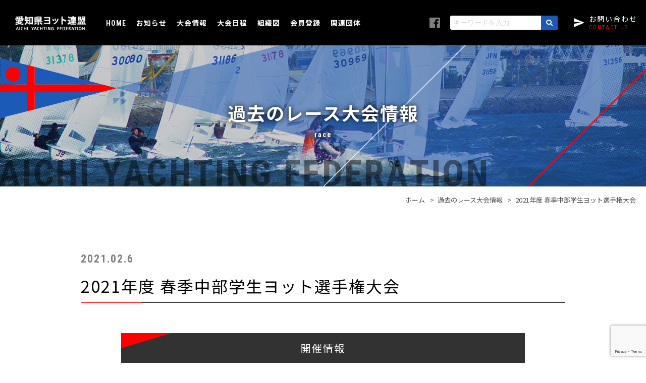

--- FILE ---
content_type: text/html; charset=UTF-8
request_url: https://www.ayf.jp/race/11010
body_size: 31310
content:
<!DOCTYPE HTML>
<html dir="ltr" lang="ja"><head>
<!-- Global site tag (gtag.js) - Google Analytics -->
<script async src="https://www.googletagmanager.com/gtag/js?id=UA-136866094-1"></script>
<script>
  window.dataLayer = window.dataLayer || [];
  function gtag(){dataLayer.push(arguments);}
  gtag('js', new Date());

  gtag('config', 'UA-136866094-1');
</script>


<meta charset="UTF-8">
<meta name="viewport" content="width=device-width">
<meta name="format-detection" content="telephone=no">



<link href="https://www.ayf.jp/wp/wp-content/themes/ayf/img/favicon.ico" rel="shortcut icon">
<link rel="apple-touch-icon" sizes="180x180" href="https://www.ayf.jp/wp/wp-content/themes/ayf/img/apple-touch-icon.png">

<link rel="stylesheet" href="https://use.fontawesome.com/releases/v5.0.13/css/all.css" integrity="sha384-DNOHZ68U8hZfKXOrtjWvjxusGo9WQnrNx2sqG0tfsghAvtVlRW3tvkXWZh58N9jp" crossorigin="anonymous">

<link rel="stylesheet" href="https://www.ayf.jp/wp/wp-content/themes/ayf/common/css/style.css?1646205900">

	
<script src="https://ajax.googleapis.com/ajax/libs/jquery/3.2.1/jquery.min.js"></script>


<script src="https://www.ayf.jp/wp/wp-content/themes/ayf/common/js/main.js"></script>

		<!-- All in One SEO 4.9.3 - aioseo.com -->
		<title>2021年度 春季中部学生ヨット選手権大会 | レース大会情報｜愛知県ヨット連盟2021年度 春季中部学生ヨット選手権大会</title>
	<meta name="description" content="●公式掲示 2021年3月20日14:27 スナイプクラス 講義締切時刻 15:26:05 2021年3月20" />
	<meta name="robots" content="max-image-preview:large" />
	<link rel="canonical" href="https://www.ayf.jp/race/11010" />
	<meta name="generator" content="All in One SEO (AIOSEO) 4.9.3" />
		<script type="application/ld+json" class="aioseo-schema">
			{"@context":"https:\/\/schema.org","@graph":[{"@type":"BreadcrumbList","@id":"https:\/\/www.ayf.jp\/race\/11010#breadcrumblist","itemListElement":[{"@type":"ListItem","@id":"https:\/\/www.ayf.jp#listItem","position":1,"name":"\u30db\u30fc\u30e0","item":"https:\/\/www.ayf.jp","nextItem":{"@type":"ListItem","@id":"https:\/\/www.ayf.jp\/race#listItem","name":"\u904e\u53bb\u306e\u30ec\u30fc\u30b9\u5927\u4f1a\u60c5\u5831"}},{"@type":"ListItem","@id":"https:\/\/www.ayf.jp\/race#listItem","position":2,"name":"\u904e\u53bb\u306e\u30ec\u30fc\u30b9\u5927\u4f1a\u60c5\u5831","item":"https:\/\/www.ayf.jp\/race","nextItem":{"@type":"ListItem","@id":"https:\/\/www.ayf.jp\/race\/11010#listItem","name":"2021\u5e74\u5ea6 \u6625\u5b63\u4e2d\u90e8\u5b66\u751f\u30e8\u30c3\u30c8\u9078\u624b\u6a29\u5927\u4f1a"},"previousItem":{"@type":"ListItem","@id":"https:\/\/www.ayf.jp#listItem","name":"\u30db\u30fc\u30e0"}},{"@type":"ListItem","@id":"https:\/\/www.ayf.jp\/race\/11010#listItem","position":3,"name":"2021\u5e74\u5ea6 \u6625\u5b63\u4e2d\u90e8\u5b66\u751f\u30e8\u30c3\u30c8\u9078\u624b\u6a29\u5927\u4f1a","previousItem":{"@type":"ListItem","@id":"https:\/\/www.ayf.jp\/race#listItem","name":"\u904e\u53bb\u306e\u30ec\u30fc\u30b9\u5927\u4f1a\u60c5\u5831"}}]},{"@type":"Organization","@id":"https:\/\/www.ayf.jp\/#organization","name":"\u611b\u77e5\u770c\u30e8\u30c3\u30c8\u9023\u76df","url":"https:\/\/www.ayf.jp\/"},{"@type":"WebPage","@id":"https:\/\/www.ayf.jp\/race\/11010#webpage","url":"https:\/\/www.ayf.jp\/race\/11010","name":"2021\u5e74\u5ea6 \u6625\u5b63\u4e2d\u90e8\u5b66\u751f\u30e8\u30c3\u30c8\u9078\u624b\u6a29\u5927\u4f1a | \u30ec\u30fc\u30b9\u5927\u4f1a\u60c5\u5831\uff5c\u611b\u77e5\u770c\u30e8\u30c3\u30c8\u9023\u76df2021\u5e74\u5ea6 \u6625\u5b63\u4e2d\u90e8\u5b66\u751f\u30e8\u30c3\u30c8\u9078\u624b\u6a29\u5927\u4f1a","description":"\u25cf\u516c\u5f0f\u63b2\u793a 2021\u5e743\u670820\u65e514:27 \u30b9\u30ca\u30a4\u30d7\u30af\u30e9\u30b9 \u8b1b\u7fa9\u7de0\u5207\u6642\u523b 15:26:05 2021\u5e743\u670820","inLanguage":"ja","isPartOf":{"@id":"https:\/\/www.ayf.jp\/#website"},"breadcrumb":{"@id":"https:\/\/www.ayf.jp\/race\/11010#breadcrumblist"},"datePublished":"2021-02-06T12:54:40+09:00","dateModified":"2021-03-20T14:27:33+09:00"},{"@type":"WebSite","@id":"https:\/\/www.ayf.jp\/#website","url":"https:\/\/www.ayf.jp\/","name":"\u611b\u77e5\u770c\u30e8\u30c3\u30c8\u9023\u76df","inLanguage":"ja","publisher":{"@id":"https:\/\/www.ayf.jp\/#organization"}}]}
		</script>
		<!-- All in One SEO -->

<script type="text/javascript">
window._wpemojiSettings = {"baseUrl":"https:\/\/s.w.org\/images\/core\/emoji\/14.0.0\/72x72\/","ext":".png","svgUrl":"https:\/\/s.w.org\/images\/core\/emoji\/14.0.0\/svg\/","svgExt":".svg","source":{"concatemoji":"https:\/\/www.ayf.jp\/wp\/wp-includes\/js\/wp-emoji-release.min.js?ver=6.3.7"}};
/*! This file is auto-generated */
!function(i,n){var o,s,e;function c(e){try{var t={supportTests:e,timestamp:(new Date).valueOf()};sessionStorage.setItem(o,JSON.stringify(t))}catch(e){}}function p(e,t,n){e.clearRect(0,0,e.canvas.width,e.canvas.height),e.fillText(t,0,0);var t=new Uint32Array(e.getImageData(0,0,e.canvas.width,e.canvas.height).data),r=(e.clearRect(0,0,e.canvas.width,e.canvas.height),e.fillText(n,0,0),new Uint32Array(e.getImageData(0,0,e.canvas.width,e.canvas.height).data));return t.every(function(e,t){return e===r[t]})}function u(e,t,n){switch(t){case"flag":return n(e,"\ud83c\udff3\ufe0f\u200d\u26a7\ufe0f","\ud83c\udff3\ufe0f\u200b\u26a7\ufe0f")?!1:!n(e,"\ud83c\uddfa\ud83c\uddf3","\ud83c\uddfa\u200b\ud83c\uddf3")&&!n(e,"\ud83c\udff4\udb40\udc67\udb40\udc62\udb40\udc65\udb40\udc6e\udb40\udc67\udb40\udc7f","\ud83c\udff4\u200b\udb40\udc67\u200b\udb40\udc62\u200b\udb40\udc65\u200b\udb40\udc6e\u200b\udb40\udc67\u200b\udb40\udc7f");case"emoji":return!n(e,"\ud83e\udef1\ud83c\udffb\u200d\ud83e\udef2\ud83c\udfff","\ud83e\udef1\ud83c\udffb\u200b\ud83e\udef2\ud83c\udfff")}return!1}function f(e,t,n){var r="undefined"!=typeof WorkerGlobalScope&&self instanceof WorkerGlobalScope?new OffscreenCanvas(300,150):i.createElement("canvas"),a=r.getContext("2d",{willReadFrequently:!0}),o=(a.textBaseline="top",a.font="600 32px Arial",{});return e.forEach(function(e){o[e]=t(a,e,n)}),o}function t(e){var t=i.createElement("script");t.src=e,t.defer=!0,i.head.appendChild(t)}"undefined"!=typeof Promise&&(o="wpEmojiSettingsSupports",s=["flag","emoji"],n.supports={everything:!0,everythingExceptFlag:!0},e=new Promise(function(e){i.addEventListener("DOMContentLoaded",e,{once:!0})}),new Promise(function(t){var n=function(){try{var e=JSON.parse(sessionStorage.getItem(o));if("object"==typeof e&&"number"==typeof e.timestamp&&(new Date).valueOf()<e.timestamp+604800&&"object"==typeof e.supportTests)return e.supportTests}catch(e){}return null}();if(!n){if("undefined"!=typeof Worker&&"undefined"!=typeof OffscreenCanvas&&"undefined"!=typeof URL&&URL.createObjectURL&&"undefined"!=typeof Blob)try{var e="postMessage("+f.toString()+"("+[JSON.stringify(s),u.toString(),p.toString()].join(",")+"));",r=new Blob([e],{type:"text/javascript"}),a=new Worker(URL.createObjectURL(r),{name:"wpTestEmojiSupports"});return void(a.onmessage=function(e){c(n=e.data),a.terminate(),t(n)})}catch(e){}c(n=f(s,u,p))}t(n)}).then(function(e){for(var t in e)n.supports[t]=e[t],n.supports.everything=n.supports.everything&&n.supports[t],"flag"!==t&&(n.supports.everythingExceptFlag=n.supports.everythingExceptFlag&&n.supports[t]);n.supports.everythingExceptFlag=n.supports.everythingExceptFlag&&!n.supports.flag,n.DOMReady=!1,n.readyCallback=function(){n.DOMReady=!0}}).then(function(){return e}).then(function(){var e;n.supports.everything||(n.readyCallback(),(e=n.source||{}).concatemoji?t(e.concatemoji):e.wpemoji&&e.twemoji&&(t(e.twemoji),t(e.wpemoji)))}))}((window,document),window._wpemojiSettings);
</script>
<style type="text/css">
img.wp-smiley,
img.emoji {
	display: inline !important;
	border: none !important;
	box-shadow: none !important;
	height: 1em !important;
	width: 1em !important;
	margin: 0 0.07em !important;
	vertical-align: -0.1em !important;
	background: none !important;
	padding: 0 !important;
}
</style>
	<link rel='stylesheet' id='wp-block-library-css' href='https://www.ayf.jp/wp/wp-includes/css/dist/block-library/style.min.css?ver=6.3.7' type='text/css' media='all' />
<link rel='stylesheet' id='aioseo/css/src/vue/standalone/blocks/table-of-contents/global.scss-css' href='https://www.ayf.jp/wp/wp-content/plugins/all-in-one-seo-pack/dist/Lite/assets/css/table-of-contents/global.e90f6d47.css?ver=4.9.3' type='text/css' media='all' />
<style id='classic-theme-styles-inline-css' type='text/css'>
/*! This file is auto-generated */
.wp-block-button__link{color:#fff;background-color:#32373c;border-radius:9999px;box-shadow:none;text-decoration:none;padding:calc(.667em + 2px) calc(1.333em + 2px);font-size:1.125em}.wp-block-file__button{background:#32373c;color:#fff;text-decoration:none}
</style>
<style id='global-styles-inline-css' type='text/css'>
body{--wp--preset--color--black: #000000;--wp--preset--color--cyan-bluish-gray: #abb8c3;--wp--preset--color--white: #ffffff;--wp--preset--color--pale-pink: #f78da7;--wp--preset--color--vivid-red: #cf2e2e;--wp--preset--color--luminous-vivid-orange: #ff6900;--wp--preset--color--luminous-vivid-amber: #fcb900;--wp--preset--color--light-green-cyan: #7bdcb5;--wp--preset--color--vivid-green-cyan: #00d084;--wp--preset--color--pale-cyan-blue: #8ed1fc;--wp--preset--color--vivid-cyan-blue: #0693e3;--wp--preset--color--vivid-purple: #9b51e0;--wp--preset--gradient--vivid-cyan-blue-to-vivid-purple: linear-gradient(135deg,rgba(6,147,227,1) 0%,rgb(155,81,224) 100%);--wp--preset--gradient--light-green-cyan-to-vivid-green-cyan: linear-gradient(135deg,rgb(122,220,180) 0%,rgb(0,208,130) 100%);--wp--preset--gradient--luminous-vivid-amber-to-luminous-vivid-orange: linear-gradient(135deg,rgba(252,185,0,1) 0%,rgba(255,105,0,1) 100%);--wp--preset--gradient--luminous-vivid-orange-to-vivid-red: linear-gradient(135deg,rgba(255,105,0,1) 0%,rgb(207,46,46) 100%);--wp--preset--gradient--very-light-gray-to-cyan-bluish-gray: linear-gradient(135deg,rgb(238,238,238) 0%,rgb(169,184,195) 100%);--wp--preset--gradient--cool-to-warm-spectrum: linear-gradient(135deg,rgb(74,234,220) 0%,rgb(151,120,209) 20%,rgb(207,42,186) 40%,rgb(238,44,130) 60%,rgb(251,105,98) 80%,rgb(254,248,76) 100%);--wp--preset--gradient--blush-light-purple: linear-gradient(135deg,rgb(255,206,236) 0%,rgb(152,150,240) 100%);--wp--preset--gradient--blush-bordeaux: linear-gradient(135deg,rgb(254,205,165) 0%,rgb(254,45,45) 50%,rgb(107,0,62) 100%);--wp--preset--gradient--luminous-dusk: linear-gradient(135deg,rgb(255,203,112) 0%,rgb(199,81,192) 50%,rgb(65,88,208) 100%);--wp--preset--gradient--pale-ocean: linear-gradient(135deg,rgb(255,245,203) 0%,rgb(182,227,212) 50%,rgb(51,167,181) 100%);--wp--preset--gradient--electric-grass: linear-gradient(135deg,rgb(202,248,128) 0%,rgb(113,206,126) 100%);--wp--preset--gradient--midnight: linear-gradient(135deg,rgb(2,3,129) 0%,rgb(40,116,252) 100%);--wp--preset--font-size--small: 13px;--wp--preset--font-size--medium: 20px;--wp--preset--font-size--large: 36px;--wp--preset--font-size--x-large: 42px;--wp--preset--spacing--20: 0.44rem;--wp--preset--spacing--30: 0.67rem;--wp--preset--spacing--40: 1rem;--wp--preset--spacing--50: 1.5rem;--wp--preset--spacing--60: 2.25rem;--wp--preset--spacing--70: 3.38rem;--wp--preset--spacing--80: 5.06rem;--wp--preset--shadow--natural: 6px 6px 9px rgba(0, 0, 0, 0.2);--wp--preset--shadow--deep: 12px 12px 50px rgba(0, 0, 0, 0.4);--wp--preset--shadow--sharp: 6px 6px 0px rgba(0, 0, 0, 0.2);--wp--preset--shadow--outlined: 6px 6px 0px -3px rgba(255, 255, 255, 1), 6px 6px rgba(0, 0, 0, 1);--wp--preset--shadow--crisp: 6px 6px 0px rgba(0, 0, 0, 1);}:where(.is-layout-flex){gap: 0.5em;}:where(.is-layout-grid){gap: 0.5em;}body .is-layout-flow > .alignleft{float: left;margin-inline-start: 0;margin-inline-end: 2em;}body .is-layout-flow > .alignright{float: right;margin-inline-start: 2em;margin-inline-end: 0;}body .is-layout-flow > .aligncenter{margin-left: auto !important;margin-right: auto !important;}body .is-layout-constrained > .alignleft{float: left;margin-inline-start: 0;margin-inline-end: 2em;}body .is-layout-constrained > .alignright{float: right;margin-inline-start: 2em;margin-inline-end: 0;}body .is-layout-constrained > .aligncenter{margin-left: auto !important;margin-right: auto !important;}body .is-layout-constrained > :where(:not(.alignleft):not(.alignright):not(.alignfull)){max-width: var(--wp--style--global--content-size);margin-left: auto !important;margin-right: auto !important;}body .is-layout-constrained > .alignwide{max-width: var(--wp--style--global--wide-size);}body .is-layout-flex{display: flex;}body .is-layout-flex{flex-wrap: wrap;align-items: center;}body .is-layout-flex > *{margin: 0;}body .is-layout-grid{display: grid;}body .is-layout-grid > *{margin: 0;}:where(.wp-block-columns.is-layout-flex){gap: 2em;}:where(.wp-block-columns.is-layout-grid){gap: 2em;}:where(.wp-block-post-template.is-layout-flex){gap: 1.25em;}:where(.wp-block-post-template.is-layout-grid){gap: 1.25em;}.has-black-color{color: var(--wp--preset--color--black) !important;}.has-cyan-bluish-gray-color{color: var(--wp--preset--color--cyan-bluish-gray) !important;}.has-white-color{color: var(--wp--preset--color--white) !important;}.has-pale-pink-color{color: var(--wp--preset--color--pale-pink) !important;}.has-vivid-red-color{color: var(--wp--preset--color--vivid-red) !important;}.has-luminous-vivid-orange-color{color: var(--wp--preset--color--luminous-vivid-orange) !important;}.has-luminous-vivid-amber-color{color: var(--wp--preset--color--luminous-vivid-amber) !important;}.has-light-green-cyan-color{color: var(--wp--preset--color--light-green-cyan) !important;}.has-vivid-green-cyan-color{color: var(--wp--preset--color--vivid-green-cyan) !important;}.has-pale-cyan-blue-color{color: var(--wp--preset--color--pale-cyan-blue) !important;}.has-vivid-cyan-blue-color{color: var(--wp--preset--color--vivid-cyan-blue) !important;}.has-vivid-purple-color{color: var(--wp--preset--color--vivid-purple) !important;}.has-black-background-color{background-color: var(--wp--preset--color--black) !important;}.has-cyan-bluish-gray-background-color{background-color: var(--wp--preset--color--cyan-bluish-gray) !important;}.has-white-background-color{background-color: var(--wp--preset--color--white) !important;}.has-pale-pink-background-color{background-color: var(--wp--preset--color--pale-pink) !important;}.has-vivid-red-background-color{background-color: var(--wp--preset--color--vivid-red) !important;}.has-luminous-vivid-orange-background-color{background-color: var(--wp--preset--color--luminous-vivid-orange) !important;}.has-luminous-vivid-amber-background-color{background-color: var(--wp--preset--color--luminous-vivid-amber) !important;}.has-light-green-cyan-background-color{background-color: var(--wp--preset--color--light-green-cyan) !important;}.has-vivid-green-cyan-background-color{background-color: var(--wp--preset--color--vivid-green-cyan) !important;}.has-pale-cyan-blue-background-color{background-color: var(--wp--preset--color--pale-cyan-blue) !important;}.has-vivid-cyan-blue-background-color{background-color: var(--wp--preset--color--vivid-cyan-blue) !important;}.has-vivid-purple-background-color{background-color: var(--wp--preset--color--vivid-purple) !important;}.has-black-border-color{border-color: var(--wp--preset--color--black) !important;}.has-cyan-bluish-gray-border-color{border-color: var(--wp--preset--color--cyan-bluish-gray) !important;}.has-white-border-color{border-color: var(--wp--preset--color--white) !important;}.has-pale-pink-border-color{border-color: var(--wp--preset--color--pale-pink) !important;}.has-vivid-red-border-color{border-color: var(--wp--preset--color--vivid-red) !important;}.has-luminous-vivid-orange-border-color{border-color: var(--wp--preset--color--luminous-vivid-orange) !important;}.has-luminous-vivid-amber-border-color{border-color: var(--wp--preset--color--luminous-vivid-amber) !important;}.has-light-green-cyan-border-color{border-color: var(--wp--preset--color--light-green-cyan) !important;}.has-vivid-green-cyan-border-color{border-color: var(--wp--preset--color--vivid-green-cyan) !important;}.has-pale-cyan-blue-border-color{border-color: var(--wp--preset--color--pale-cyan-blue) !important;}.has-vivid-cyan-blue-border-color{border-color: var(--wp--preset--color--vivid-cyan-blue) !important;}.has-vivid-purple-border-color{border-color: var(--wp--preset--color--vivid-purple) !important;}.has-vivid-cyan-blue-to-vivid-purple-gradient-background{background: var(--wp--preset--gradient--vivid-cyan-blue-to-vivid-purple) !important;}.has-light-green-cyan-to-vivid-green-cyan-gradient-background{background: var(--wp--preset--gradient--light-green-cyan-to-vivid-green-cyan) !important;}.has-luminous-vivid-amber-to-luminous-vivid-orange-gradient-background{background: var(--wp--preset--gradient--luminous-vivid-amber-to-luminous-vivid-orange) !important;}.has-luminous-vivid-orange-to-vivid-red-gradient-background{background: var(--wp--preset--gradient--luminous-vivid-orange-to-vivid-red) !important;}.has-very-light-gray-to-cyan-bluish-gray-gradient-background{background: var(--wp--preset--gradient--very-light-gray-to-cyan-bluish-gray) !important;}.has-cool-to-warm-spectrum-gradient-background{background: var(--wp--preset--gradient--cool-to-warm-spectrum) !important;}.has-blush-light-purple-gradient-background{background: var(--wp--preset--gradient--blush-light-purple) !important;}.has-blush-bordeaux-gradient-background{background: var(--wp--preset--gradient--blush-bordeaux) !important;}.has-luminous-dusk-gradient-background{background: var(--wp--preset--gradient--luminous-dusk) !important;}.has-pale-ocean-gradient-background{background: var(--wp--preset--gradient--pale-ocean) !important;}.has-electric-grass-gradient-background{background: var(--wp--preset--gradient--electric-grass) !important;}.has-midnight-gradient-background{background: var(--wp--preset--gradient--midnight) !important;}.has-small-font-size{font-size: var(--wp--preset--font-size--small) !important;}.has-medium-font-size{font-size: var(--wp--preset--font-size--medium) !important;}.has-large-font-size{font-size: var(--wp--preset--font-size--large) !important;}.has-x-large-font-size{font-size: var(--wp--preset--font-size--x-large) !important;}
.wp-block-navigation a:where(:not(.wp-element-button)){color: inherit;}
:where(.wp-block-post-template.is-layout-flex){gap: 1.25em;}:where(.wp-block-post-template.is-layout-grid){gap: 1.25em;}
:where(.wp-block-columns.is-layout-flex){gap: 2em;}:where(.wp-block-columns.is-layout-grid){gap: 2em;}
.wp-block-pullquote{font-size: 1.5em;line-height: 1.6;}
</style>
<link rel='stylesheet' id='contact-form-7-css' href='https://www.ayf.jp/wp/wp-content/plugins/contact-form-7/includes/css/styles.css?ver=5.9.6' type='text/css' media='all' />
<link rel="https://api.w.org/" href="https://www.ayf.jp/wp-json/" /><link rel="alternate" type="application/json" href="https://www.ayf.jp/wp-json/wp/v2/race/11010" /><link rel="EditURI" type="application/rsd+xml" title="RSD" href="https://www.ayf.jp/wp/xmlrpc.php?rsd" />
<meta name="generator" content="WordPress 6.3.7" />
<link rel='shortlink' href='https://www.ayf.jp/?p=11010' />
<link rel="alternate" type="application/json+oembed" href="https://www.ayf.jp/wp-json/oembed/1.0/embed?url=https%3A%2F%2Fwww.ayf.jp%2Frace%2F11010" />
<link rel="alternate" type="text/xml+oembed" href="https://www.ayf.jp/wp-json/oembed/1.0/embed?url=https%3A%2F%2Fwww.ayf.jp%2Frace%2F11010&#038;format=xml" />
</head>

<body>

  
<div id="wrapper">

<!--**********************************************************[[[header-start]]]-->
<header id="header">
  <div class="header-logo"><a href="https://www.ayf.jp/"><img src="https://www.ayf.jp/wp/wp-content/themes/ayf/img/common/logo.png" alt="愛知ヨット連盟"></a></div>
  <div class="navi_box">
      <div class="navi-btn">
        <p class="menu-trigger" href="#"><span></span><span></span><span></span></p>
        <p>メニュー<span class="font-roboto">MENU</span></p>
      </div>
    <nav id="navi">
      <ul class="menu_list">
        <li class="font-roboto"><a href="https://www.ayf.jp/">HOME</a></li>
        <li><a href="https://www.ayf.jp/news/">お知らせ</a></li>
        <li><a href="https://www.ayf.jp/regatta/">大会情報</a></li>
        <li><a href="https://www.ayf.jp/schedule/">大会日程</a></li>
        <li><a href="https://www.ayf.jp/tree/">組織図</a></li>
        <li><a href="https://www.ayf.jp/entry/">会員登録</a></li>
        <li><a href="https://www.ayf.jp/related/">関連団体</a></li>
      </ul>
      <div class="menu_other">
        <ul>
          <!--<li><a href="" target="_blank"><i aria-hidden="true" class="fab fa-youtube"></i><span class="sr-only">YouTube</span></a></li>-->
          <li><a href="https://ja-jp.facebook.com/pages/category/Sports/%E6%84%9B%E7%9F%A5%E7%9C%8C%E3%83%A8%E3%83%83%E3%83%88%E9%80%A3%E7%9B%9F-199596827497424/" target="_blank"><i aria-hidden="true" class="fab fa-facebook"></i><span class="sr-only">Facebook</span></a></li>
        </ul>
        <form role="search" method="get" id="searchform" action="/" >
        <div class="menu-search">
          <input type="text" placeholder="キーワードを入力" value="" name="s" class="s"><button type="submit" class="searchsubmit"><i class="fas fa-search"></i></button>
        </div>
        </form>
        <div class="menu-contact"><a href="https://www.ayf.jp/contact"><p>お問い合わせ<span class="font-roboto">CONTACT US</span></p></a></div>
      </div>
    </nav>
  </div>

</header>
<!--**********************************************************[[[header-end]]]-->


<div id="main_ttl">
  <div>
    <p class="main_ttl_txt">過去のレース大会情報</p>
    <p class="font-roboto">race</p>
  </div>
</div>
<div id="pan"><ul><li><a href="https://www.ayf.jp"><span>ホーム</span></a></li><li><a href="https://www.ayf.jp/race"><span>過去のレース大会情報</span></a></li><li><span>2021年度 春季中部学生ヨット選手権大会</span></li></ul></div>

<!--**********************************************************[[[main-start]]]-->
<main id="contents" class="box-large">
  <div class="base">
    <!--+++++++++++++++++++++++++ main ++++-->
    <div id="contents-small">
      
     
      <div id="entry">
        <div class="entry_data">
          <p class="etnry_time font-roboto"><time datetime="2021-02-6JST12:54:40">2021.02.6</time></p>
        </div>
        <h1>2021年度 春季中部学生ヨット選手権大会</h1>
        
        <div class="holding_info">
          <p>開催情報</p>
          <div>
            <dl>
              <dt>開催日</dt>
              <dd>2021年3月20日（土）～21日（日）</dd>
            </dl>
            <dl>
              <dt>開催地</dt>
              <dd>豊田自動織機 海陽ヨットハーバー</dd>
            </dl>
          </div>
        </div>

        
        <div id="entry_body" class="clearfix">
          
                    <p>●公式掲示<br />
2021年3月20日14:27　スナイプクラス　講義締切時刻　15:26:05<br />
2021年3月20日14:15　470クラス　　　 講義締切時刻　15:17:32<br />
2021年3月20日08:45　SPに対する得点は＋１点とする。<br />
2021年3月18日07:44　帆走指示書の変更を行いました。<br />
2021年3月14日00:24　帆走指示書を公開しました。<br />
2021年3月13日23:51　レース公示の変更を行いました。<br />
2021年3月11日21:40　レース公示の変更を行いました。</p>
<p>●一般公示<br />
2021年度　春季中部学生ヨット選手権大会のレース公示を公開します。</p>
<p>●各種リンク<br />
<a href="https://docs.google.com/forms/d/e/1FAIpQLScBcQ0OPEaZfmCAYhQAvmOCqmFBQRp7PlU61M4ql4yJiZpzig/viewform?usp=sf_link">出艇申告</a><br />
<a href="https://docs.google.com/forms/d/e/1FAIpQLSfXHpgLxzpPGO0q9OLeoiutlNVo9cGq6aixYEPV_n50PWHNig/viewform?usp=sf_link">帰着申告</a><br />
<a href="https://docs.google.com/forms/d/e/1FAIpQLSdHXrZp33PU992zTXUkHsC87CURk3219XqvoUaHcvpsatueKQ/viewform?usp=sf_link">装備交換</a><br />
<a href="https://docs.google.com/forms/d/e/1FAIpQLSf39LMeykev52Tuih-9xKN-KgOAoMjTfnqRnvl3c6VfVQ-lAQ/viewform?usp=sf_link">リタイヤ申告</a></p>
<p>LINEオープンチャット「<a href="https://line.me/ti/g2/3Jw7RsEuoMBXrTpA-hhGAQ?utm_source=invitation&amp;utm_medium=link_copy&amp;utm_campaign=default">2021年度春季中部学生ヨット選手権大会</a>」 コードchubu</p>
                    
        </div>
        
        
      </div>
      
      
            <div class="entry_document">
                <p class="entry_document_ttl">関連資料</p>
                        
        <ul>
                                                            <li><a href="https://www.ayf.jp/wp/wp-content/uploads/2021/02/2021shunki_chubu_NOR3.pdf" target="_blank">レース公示</a></li>                              <li><a href="https://www.ayf.jp/wp/wp-content/uploads/2021/02/2021shunki_chubu_SI2-1.pdf" target="_blank">書類提出フォーム</a></li>                              <li><a href="https://www.ayf.jp/wp/wp-content/uploads/2021/02/2021shunki_chubu_SI2-1.pdf" target="_blank">帆走指示書</a></li>                              <li><a href="https://www.ayf.jp/wp/wp-content/uploads/2020/09/kougisyo.docx" target="_blank">抗議書</a></li>                                                                                                                                                                                                                                                                                                                                                                                                                                                                                                                                                                                                                                                                        </ul>
      </div>
            
            <div class="page-navi clearfix">		
        <ul>
          <li class="next"><a href="https://www.ayf.jp/race/10422"><i class="fa fa-angle-left"></i>2020年度 全日本学生ヨット個人選手権大会　2020年全日本学生シングルハンドレガッタ</a></li><li class="prev"><a href="https://www.ayf.jp/race/10285"><i class="fa fa-angle-right"></i>2020年中部470級ヨット選手権大会 兼 中部スナイプ級ヨット選手権大会</a></li>        <li class="blog_top"><a href="https://www.ayf.jp//race/"><span>記事一覧</span></a></li>
        </ul>
      </div>
      
    </div>

    
    
  </div>

  
</main>  
<!--**********************************************************[[[main-end]]]-->




<div id="footer_navi">
  <div class="base box-small">
    <ul>      
        <li class="font-roboto"><a href="https://www.ayf.jp/">HOME</a></li>
        <li><a href="https://www.ayf.jp/news/">お知らせ</a></li>
        <li><a href="https://www.ayf.jp/race/">大会情報</a></li>
        <li><a href="https://www.ayf.jp/schedule/">大会日程</a></li>
        <li><a href="https://www.ayf.jp/report/">結果報告</a></li>
        <li><a href="https://www.ayf.jp/tree/">組織図</a></li>
        <li><a href="https://www.ayf.jp/entry/">会員登録</a></li>
        <li><a href="https://www.ayf.jp/related/">関連団体</a></li>
        <li><a href="https://www.ayf.jp/contact/">お問い合わせ</a></li>
        <li><a href="https://www.ayf.jp/privacy/">プライバシーポリシー</a></li>
    </ul>
  
  </div>
</div>


<!--**********************************************************[[[footer-start]]]-->  
<p id="pagetop"><i class="fas fa-chevron-up"></i></p>
  
<footer id="footer">
  <div class="base box-small">
    <ul>
      <li><a href="http://www.sailing.org/" target="_blank" rel="noopener"><img src="https://www.ayf.jp/wp/wp-content/themes/ayf/img/common/bnr_worldsailing.png" alt="World Sailing" width="150" height="53"></a></li>
      <li><a href="https://www.jsaf.or.jp/hp/" target="_blank" rel="noopener"><img src="https://www.ayf.jp/wp/wp-content/themes/ayf/img/common/bnr_japansailing.png" alt="日本セーリング連盟" width="150" height="53"></a></li>
      <li><a href="http://www.jsaf.or.jp/hinomaru_s/" target="_blank" rel="noopener"><img src="https://www.ayf.jp/wp/wp-content/themes/ayf/img/common/bnr_hinomaru.png" alt="日ノ丸セーラーズ" width="150" height="53"></a></li>
      <li><a href="http://www.miyaspa.com/" target="_blank" rel="noopener"><img src="https://www.ayf.jp/wp/wp-content/themes/ayf/img/common/bnr_mitanionsen.png" alt="ヨット＆温泉を楽しむ　三谷温泉" width="150" height="53"></a></li>
      <li><a href="https://www.aichi-koen.com/kaiyo/" target="_blank" rel="noopener"><img src="https://www.ayf.jp/wp/wp-content/themes/ayf/img/common/bnr_kaiyo.png" alt="豊田自動織機　海陽ヨットハーバー" width="150" height="53"></a></li>
      <li><a href="http://bulkhead.jp/" target="_blank" rel="noopener"><img src="https://www.ayf.jp/wp/wp-content/themes/ayf/img/common/bnr_bulkhead.png" alt="バルクヘッド マガジン" width="150" height="53"></a></li>
      <li><a href="https://www.windy.com/" target="_blank" rel="noopener"><img src="https://www.ayf.jp/wp/wp-content/themes/ayf/img/common/bnr_windy.png" alt="Windy ウインドマップ＆天気予報" width="150" height="53"></a></li>
    </ul>
  </div>
<p id="copyright" class="font-roboto"><small>Copyright &copy; 2019 Aichi Yacht Federation </small></p>
</footer>
<!--**********************************************************[[[footer-end]]]-->

</div>
<script type='text/javascript' src='https://www.ayf.jp/wp/wp-content/plugins/contact-form-7/includes/swv/js/index.js?ver=5.9.6' id='swv-js'></script>
<script type='text/javascript' id='contact-form-7-js-extra'>
/* <![CDATA[ */
var wpcf7 = {"api":{"root":"https:\/\/www.ayf.jp\/wp-json\/","namespace":"contact-form-7\/v1"}};
/* ]]> */
</script>
<script type='text/javascript' src='https://www.ayf.jp/wp/wp-content/plugins/contact-form-7/includes/js/index.js?ver=5.9.6' id='contact-form-7-js'></script>
<script type='text/javascript' src='https://www.google.com/recaptcha/api.js?render=6LdlUmwaAAAAAOIFn6OZBNaareGPgMIzhp0XYa57&#038;ver=3.0' id='google-recaptcha-js'></script>
<script type='text/javascript' src='https://www.ayf.jp/wp/wp-includes/js/dist/vendor/wp-polyfill-inert.min.js?ver=3.1.2' id='wp-polyfill-inert-js'></script>
<script type='text/javascript' src='https://www.ayf.jp/wp/wp-includes/js/dist/vendor/regenerator-runtime.min.js?ver=0.13.11' id='regenerator-runtime-js'></script>
<script type='text/javascript' src='https://www.ayf.jp/wp/wp-includes/js/dist/vendor/wp-polyfill.min.js?ver=3.15.0' id='wp-polyfill-js'></script>
<script type='text/javascript' id='wpcf7-recaptcha-js-extra'>
/* <![CDATA[ */
var wpcf7_recaptcha = {"sitekey":"6LdlUmwaAAAAAOIFn6OZBNaareGPgMIzhp0XYa57","actions":{"homepage":"homepage","contactform":"contactform"}};
/* ]]> */
</script>
<script type='text/javascript' src='https://www.ayf.jp/wp/wp-content/plugins/contact-form-7/modules/recaptcha/index.js?ver=5.9.6' id='wpcf7-recaptcha-js'></script>
</body>
</html>



--- FILE ---
content_type: text/html; charset=utf-8
request_url: https://www.google.com/recaptcha/api2/anchor?ar=1&k=6LdlUmwaAAAAAOIFn6OZBNaareGPgMIzhp0XYa57&co=aHR0cHM6Ly93d3cuYXlmLmpwOjQ0Mw..&hl=en&v=PoyoqOPhxBO7pBk68S4YbpHZ&size=invisible&anchor-ms=20000&execute-ms=30000&cb=bmss60ps3ox5
body_size: 48531
content:
<!DOCTYPE HTML><html dir="ltr" lang="en"><head><meta http-equiv="Content-Type" content="text/html; charset=UTF-8">
<meta http-equiv="X-UA-Compatible" content="IE=edge">
<title>reCAPTCHA</title>
<style type="text/css">
/* cyrillic-ext */
@font-face {
  font-family: 'Roboto';
  font-style: normal;
  font-weight: 400;
  font-stretch: 100%;
  src: url(//fonts.gstatic.com/s/roboto/v48/KFO7CnqEu92Fr1ME7kSn66aGLdTylUAMa3GUBHMdazTgWw.woff2) format('woff2');
  unicode-range: U+0460-052F, U+1C80-1C8A, U+20B4, U+2DE0-2DFF, U+A640-A69F, U+FE2E-FE2F;
}
/* cyrillic */
@font-face {
  font-family: 'Roboto';
  font-style: normal;
  font-weight: 400;
  font-stretch: 100%;
  src: url(//fonts.gstatic.com/s/roboto/v48/KFO7CnqEu92Fr1ME7kSn66aGLdTylUAMa3iUBHMdazTgWw.woff2) format('woff2');
  unicode-range: U+0301, U+0400-045F, U+0490-0491, U+04B0-04B1, U+2116;
}
/* greek-ext */
@font-face {
  font-family: 'Roboto';
  font-style: normal;
  font-weight: 400;
  font-stretch: 100%;
  src: url(//fonts.gstatic.com/s/roboto/v48/KFO7CnqEu92Fr1ME7kSn66aGLdTylUAMa3CUBHMdazTgWw.woff2) format('woff2');
  unicode-range: U+1F00-1FFF;
}
/* greek */
@font-face {
  font-family: 'Roboto';
  font-style: normal;
  font-weight: 400;
  font-stretch: 100%;
  src: url(//fonts.gstatic.com/s/roboto/v48/KFO7CnqEu92Fr1ME7kSn66aGLdTylUAMa3-UBHMdazTgWw.woff2) format('woff2');
  unicode-range: U+0370-0377, U+037A-037F, U+0384-038A, U+038C, U+038E-03A1, U+03A3-03FF;
}
/* math */
@font-face {
  font-family: 'Roboto';
  font-style: normal;
  font-weight: 400;
  font-stretch: 100%;
  src: url(//fonts.gstatic.com/s/roboto/v48/KFO7CnqEu92Fr1ME7kSn66aGLdTylUAMawCUBHMdazTgWw.woff2) format('woff2');
  unicode-range: U+0302-0303, U+0305, U+0307-0308, U+0310, U+0312, U+0315, U+031A, U+0326-0327, U+032C, U+032F-0330, U+0332-0333, U+0338, U+033A, U+0346, U+034D, U+0391-03A1, U+03A3-03A9, U+03B1-03C9, U+03D1, U+03D5-03D6, U+03F0-03F1, U+03F4-03F5, U+2016-2017, U+2034-2038, U+203C, U+2040, U+2043, U+2047, U+2050, U+2057, U+205F, U+2070-2071, U+2074-208E, U+2090-209C, U+20D0-20DC, U+20E1, U+20E5-20EF, U+2100-2112, U+2114-2115, U+2117-2121, U+2123-214F, U+2190, U+2192, U+2194-21AE, U+21B0-21E5, U+21F1-21F2, U+21F4-2211, U+2213-2214, U+2216-22FF, U+2308-230B, U+2310, U+2319, U+231C-2321, U+2336-237A, U+237C, U+2395, U+239B-23B7, U+23D0, U+23DC-23E1, U+2474-2475, U+25AF, U+25B3, U+25B7, U+25BD, U+25C1, U+25CA, U+25CC, U+25FB, U+266D-266F, U+27C0-27FF, U+2900-2AFF, U+2B0E-2B11, U+2B30-2B4C, U+2BFE, U+3030, U+FF5B, U+FF5D, U+1D400-1D7FF, U+1EE00-1EEFF;
}
/* symbols */
@font-face {
  font-family: 'Roboto';
  font-style: normal;
  font-weight: 400;
  font-stretch: 100%;
  src: url(//fonts.gstatic.com/s/roboto/v48/KFO7CnqEu92Fr1ME7kSn66aGLdTylUAMaxKUBHMdazTgWw.woff2) format('woff2');
  unicode-range: U+0001-000C, U+000E-001F, U+007F-009F, U+20DD-20E0, U+20E2-20E4, U+2150-218F, U+2190, U+2192, U+2194-2199, U+21AF, U+21E6-21F0, U+21F3, U+2218-2219, U+2299, U+22C4-22C6, U+2300-243F, U+2440-244A, U+2460-24FF, U+25A0-27BF, U+2800-28FF, U+2921-2922, U+2981, U+29BF, U+29EB, U+2B00-2BFF, U+4DC0-4DFF, U+FFF9-FFFB, U+10140-1018E, U+10190-1019C, U+101A0, U+101D0-101FD, U+102E0-102FB, U+10E60-10E7E, U+1D2C0-1D2D3, U+1D2E0-1D37F, U+1F000-1F0FF, U+1F100-1F1AD, U+1F1E6-1F1FF, U+1F30D-1F30F, U+1F315, U+1F31C, U+1F31E, U+1F320-1F32C, U+1F336, U+1F378, U+1F37D, U+1F382, U+1F393-1F39F, U+1F3A7-1F3A8, U+1F3AC-1F3AF, U+1F3C2, U+1F3C4-1F3C6, U+1F3CA-1F3CE, U+1F3D4-1F3E0, U+1F3ED, U+1F3F1-1F3F3, U+1F3F5-1F3F7, U+1F408, U+1F415, U+1F41F, U+1F426, U+1F43F, U+1F441-1F442, U+1F444, U+1F446-1F449, U+1F44C-1F44E, U+1F453, U+1F46A, U+1F47D, U+1F4A3, U+1F4B0, U+1F4B3, U+1F4B9, U+1F4BB, U+1F4BF, U+1F4C8-1F4CB, U+1F4D6, U+1F4DA, U+1F4DF, U+1F4E3-1F4E6, U+1F4EA-1F4ED, U+1F4F7, U+1F4F9-1F4FB, U+1F4FD-1F4FE, U+1F503, U+1F507-1F50B, U+1F50D, U+1F512-1F513, U+1F53E-1F54A, U+1F54F-1F5FA, U+1F610, U+1F650-1F67F, U+1F687, U+1F68D, U+1F691, U+1F694, U+1F698, U+1F6AD, U+1F6B2, U+1F6B9-1F6BA, U+1F6BC, U+1F6C6-1F6CF, U+1F6D3-1F6D7, U+1F6E0-1F6EA, U+1F6F0-1F6F3, U+1F6F7-1F6FC, U+1F700-1F7FF, U+1F800-1F80B, U+1F810-1F847, U+1F850-1F859, U+1F860-1F887, U+1F890-1F8AD, U+1F8B0-1F8BB, U+1F8C0-1F8C1, U+1F900-1F90B, U+1F93B, U+1F946, U+1F984, U+1F996, U+1F9E9, U+1FA00-1FA6F, U+1FA70-1FA7C, U+1FA80-1FA89, U+1FA8F-1FAC6, U+1FACE-1FADC, U+1FADF-1FAE9, U+1FAF0-1FAF8, U+1FB00-1FBFF;
}
/* vietnamese */
@font-face {
  font-family: 'Roboto';
  font-style: normal;
  font-weight: 400;
  font-stretch: 100%;
  src: url(//fonts.gstatic.com/s/roboto/v48/KFO7CnqEu92Fr1ME7kSn66aGLdTylUAMa3OUBHMdazTgWw.woff2) format('woff2');
  unicode-range: U+0102-0103, U+0110-0111, U+0128-0129, U+0168-0169, U+01A0-01A1, U+01AF-01B0, U+0300-0301, U+0303-0304, U+0308-0309, U+0323, U+0329, U+1EA0-1EF9, U+20AB;
}
/* latin-ext */
@font-face {
  font-family: 'Roboto';
  font-style: normal;
  font-weight: 400;
  font-stretch: 100%;
  src: url(//fonts.gstatic.com/s/roboto/v48/KFO7CnqEu92Fr1ME7kSn66aGLdTylUAMa3KUBHMdazTgWw.woff2) format('woff2');
  unicode-range: U+0100-02BA, U+02BD-02C5, U+02C7-02CC, U+02CE-02D7, U+02DD-02FF, U+0304, U+0308, U+0329, U+1D00-1DBF, U+1E00-1E9F, U+1EF2-1EFF, U+2020, U+20A0-20AB, U+20AD-20C0, U+2113, U+2C60-2C7F, U+A720-A7FF;
}
/* latin */
@font-face {
  font-family: 'Roboto';
  font-style: normal;
  font-weight: 400;
  font-stretch: 100%;
  src: url(//fonts.gstatic.com/s/roboto/v48/KFO7CnqEu92Fr1ME7kSn66aGLdTylUAMa3yUBHMdazQ.woff2) format('woff2');
  unicode-range: U+0000-00FF, U+0131, U+0152-0153, U+02BB-02BC, U+02C6, U+02DA, U+02DC, U+0304, U+0308, U+0329, U+2000-206F, U+20AC, U+2122, U+2191, U+2193, U+2212, U+2215, U+FEFF, U+FFFD;
}
/* cyrillic-ext */
@font-face {
  font-family: 'Roboto';
  font-style: normal;
  font-weight: 500;
  font-stretch: 100%;
  src: url(//fonts.gstatic.com/s/roboto/v48/KFO7CnqEu92Fr1ME7kSn66aGLdTylUAMa3GUBHMdazTgWw.woff2) format('woff2');
  unicode-range: U+0460-052F, U+1C80-1C8A, U+20B4, U+2DE0-2DFF, U+A640-A69F, U+FE2E-FE2F;
}
/* cyrillic */
@font-face {
  font-family: 'Roboto';
  font-style: normal;
  font-weight: 500;
  font-stretch: 100%;
  src: url(//fonts.gstatic.com/s/roboto/v48/KFO7CnqEu92Fr1ME7kSn66aGLdTylUAMa3iUBHMdazTgWw.woff2) format('woff2');
  unicode-range: U+0301, U+0400-045F, U+0490-0491, U+04B0-04B1, U+2116;
}
/* greek-ext */
@font-face {
  font-family: 'Roboto';
  font-style: normal;
  font-weight: 500;
  font-stretch: 100%;
  src: url(//fonts.gstatic.com/s/roboto/v48/KFO7CnqEu92Fr1ME7kSn66aGLdTylUAMa3CUBHMdazTgWw.woff2) format('woff2');
  unicode-range: U+1F00-1FFF;
}
/* greek */
@font-face {
  font-family: 'Roboto';
  font-style: normal;
  font-weight: 500;
  font-stretch: 100%;
  src: url(//fonts.gstatic.com/s/roboto/v48/KFO7CnqEu92Fr1ME7kSn66aGLdTylUAMa3-UBHMdazTgWw.woff2) format('woff2');
  unicode-range: U+0370-0377, U+037A-037F, U+0384-038A, U+038C, U+038E-03A1, U+03A3-03FF;
}
/* math */
@font-face {
  font-family: 'Roboto';
  font-style: normal;
  font-weight: 500;
  font-stretch: 100%;
  src: url(//fonts.gstatic.com/s/roboto/v48/KFO7CnqEu92Fr1ME7kSn66aGLdTylUAMawCUBHMdazTgWw.woff2) format('woff2');
  unicode-range: U+0302-0303, U+0305, U+0307-0308, U+0310, U+0312, U+0315, U+031A, U+0326-0327, U+032C, U+032F-0330, U+0332-0333, U+0338, U+033A, U+0346, U+034D, U+0391-03A1, U+03A3-03A9, U+03B1-03C9, U+03D1, U+03D5-03D6, U+03F0-03F1, U+03F4-03F5, U+2016-2017, U+2034-2038, U+203C, U+2040, U+2043, U+2047, U+2050, U+2057, U+205F, U+2070-2071, U+2074-208E, U+2090-209C, U+20D0-20DC, U+20E1, U+20E5-20EF, U+2100-2112, U+2114-2115, U+2117-2121, U+2123-214F, U+2190, U+2192, U+2194-21AE, U+21B0-21E5, U+21F1-21F2, U+21F4-2211, U+2213-2214, U+2216-22FF, U+2308-230B, U+2310, U+2319, U+231C-2321, U+2336-237A, U+237C, U+2395, U+239B-23B7, U+23D0, U+23DC-23E1, U+2474-2475, U+25AF, U+25B3, U+25B7, U+25BD, U+25C1, U+25CA, U+25CC, U+25FB, U+266D-266F, U+27C0-27FF, U+2900-2AFF, U+2B0E-2B11, U+2B30-2B4C, U+2BFE, U+3030, U+FF5B, U+FF5D, U+1D400-1D7FF, U+1EE00-1EEFF;
}
/* symbols */
@font-face {
  font-family: 'Roboto';
  font-style: normal;
  font-weight: 500;
  font-stretch: 100%;
  src: url(//fonts.gstatic.com/s/roboto/v48/KFO7CnqEu92Fr1ME7kSn66aGLdTylUAMaxKUBHMdazTgWw.woff2) format('woff2');
  unicode-range: U+0001-000C, U+000E-001F, U+007F-009F, U+20DD-20E0, U+20E2-20E4, U+2150-218F, U+2190, U+2192, U+2194-2199, U+21AF, U+21E6-21F0, U+21F3, U+2218-2219, U+2299, U+22C4-22C6, U+2300-243F, U+2440-244A, U+2460-24FF, U+25A0-27BF, U+2800-28FF, U+2921-2922, U+2981, U+29BF, U+29EB, U+2B00-2BFF, U+4DC0-4DFF, U+FFF9-FFFB, U+10140-1018E, U+10190-1019C, U+101A0, U+101D0-101FD, U+102E0-102FB, U+10E60-10E7E, U+1D2C0-1D2D3, U+1D2E0-1D37F, U+1F000-1F0FF, U+1F100-1F1AD, U+1F1E6-1F1FF, U+1F30D-1F30F, U+1F315, U+1F31C, U+1F31E, U+1F320-1F32C, U+1F336, U+1F378, U+1F37D, U+1F382, U+1F393-1F39F, U+1F3A7-1F3A8, U+1F3AC-1F3AF, U+1F3C2, U+1F3C4-1F3C6, U+1F3CA-1F3CE, U+1F3D4-1F3E0, U+1F3ED, U+1F3F1-1F3F3, U+1F3F5-1F3F7, U+1F408, U+1F415, U+1F41F, U+1F426, U+1F43F, U+1F441-1F442, U+1F444, U+1F446-1F449, U+1F44C-1F44E, U+1F453, U+1F46A, U+1F47D, U+1F4A3, U+1F4B0, U+1F4B3, U+1F4B9, U+1F4BB, U+1F4BF, U+1F4C8-1F4CB, U+1F4D6, U+1F4DA, U+1F4DF, U+1F4E3-1F4E6, U+1F4EA-1F4ED, U+1F4F7, U+1F4F9-1F4FB, U+1F4FD-1F4FE, U+1F503, U+1F507-1F50B, U+1F50D, U+1F512-1F513, U+1F53E-1F54A, U+1F54F-1F5FA, U+1F610, U+1F650-1F67F, U+1F687, U+1F68D, U+1F691, U+1F694, U+1F698, U+1F6AD, U+1F6B2, U+1F6B9-1F6BA, U+1F6BC, U+1F6C6-1F6CF, U+1F6D3-1F6D7, U+1F6E0-1F6EA, U+1F6F0-1F6F3, U+1F6F7-1F6FC, U+1F700-1F7FF, U+1F800-1F80B, U+1F810-1F847, U+1F850-1F859, U+1F860-1F887, U+1F890-1F8AD, U+1F8B0-1F8BB, U+1F8C0-1F8C1, U+1F900-1F90B, U+1F93B, U+1F946, U+1F984, U+1F996, U+1F9E9, U+1FA00-1FA6F, U+1FA70-1FA7C, U+1FA80-1FA89, U+1FA8F-1FAC6, U+1FACE-1FADC, U+1FADF-1FAE9, U+1FAF0-1FAF8, U+1FB00-1FBFF;
}
/* vietnamese */
@font-face {
  font-family: 'Roboto';
  font-style: normal;
  font-weight: 500;
  font-stretch: 100%;
  src: url(//fonts.gstatic.com/s/roboto/v48/KFO7CnqEu92Fr1ME7kSn66aGLdTylUAMa3OUBHMdazTgWw.woff2) format('woff2');
  unicode-range: U+0102-0103, U+0110-0111, U+0128-0129, U+0168-0169, U+01A0-01A1, U+01AF-01B0, U+0300-0301, U+0303-0304, U+0308-0309, U+0323, U+0329, U+1EA0-1EF9, U+20AB;
}
/* latin-ext */
@font-face {
  font-family: 'Roboto';
  font-style: normal;
  font-weight: 500;
  font-stretch: 100%;
  src: url(//fonts.gstatic.com/s/roboto/v48/KFO7CnqEu92Fr1ME7kSn66aGLdTylUAMa3KUBHMdazTgWw.woff2) format('woff2');
  unicode-range: U+0100-02BA, U+02BD-02C5, U+02C7-02CC, U+02CE-02D7, U+02DD-02FF, U+0304, U+0308, U+0329, U+1D00-1DBF, U+1E00-1E9F, U+1EF2-1EFF, U+2020, U+20A0-20AB, U+20AD-20C0, U+2113, U+2C60-2C7F, U+A720-A7FF;
}
/* latin */
@font-face {
  font-family: 'Roboto';
  font-style: normal;
  font-weight: 500;
  font-stretch: 100%;
  src: url(//fonts.gstatic.com/s/roboto/v48/KFO7CnqEu92Fr1ME7kSn66aGLdTylUAMa3yUBHMdazQ.woff2) format('woff2');
  unicode-range: U+0000-00FF, U+0131, U+0152-0153, U+02BB-02BC, U+02C6, U+02DA, U+02DC, U+0304, U+0308, U+0329, U+2000-206F, U+20AC, U+2122, U+2191, U+2193, U+2212, U+2215, U+FEFF, U+FFFD;
}
/* cyrillic-ext */
@font-face {
  font-family: 'Roboto';
  font-style: normal;
  font-weight: 900;
  font-stretch: 100%;
  src: url(//fonts.gstatic.com/s/roboto/v48/KFO7CnqEu92Fr1ME7kSn66aGLdTylUAMa3GUBHMdazTgWw.woff2) format('woff2');
  unicode-range: U+0460-052F, U+1C80-1C8A, U+20B4, U+2DE0-2DFF, U+A640-A69F, U+FE2E-FE2F;
}
/* cyrillic */
@font-face {
  font-family: 'Roboto';
  font-style: normal;
  font-weight: 900;
  font-stretch: 100%;
  src: url(//fonts.gstatic.com/s/roboto/v48/KFO7CnqEu92Fr1ME7kSn66aGLdTylUAMa3iUBHMdazTgWw.woff2) format('woff2');
  unicode-range: U+0301, U+0400-045F, U+0490-0491, U+04B0-04B1, U+2116;
}
/* greek-ext */
@font-face {
  font-family: 'Roboto';
  font-style: normal;
  font-weight: 900;
  font-stretch: 100%;
  src: url(//fonts.gstatic.com/s/roboto/v48/KFO7CnqEu92Fr1ME7kSn66aGLdTylUAMa3CUBHMdazTgWw.woff2) format('woff2');
  unicode-range: U+1F00-1FFF;
}
/* greek */
@font-face {
  font-family: 'Roboto';
  font-style: normal;
  font-weight: 900;
  font-stretch: 100%;
  src: url(//fonts.gstatic.com/s/roboto/v48/KFO7CnqEu92Fr1ME7kSn66aGLdTylUAMa3-UBHMdazTgWw.woff2) format('woff2');
  unicode-range: U+0370-0377, U+037A-037F, U+0384-038A, U+038C, U+038E-03A1, U+03A3-03FF;
}
/* math */
@font-face {
  font-family: 'Roboto';
  font-style: normal;
  font-weight: 900;
  font-stretch: 100%;
  src: url(//fonts.gstatic.com/s/roboto/v48/KFO7CnqEu92Fr1ME7kSn66aGLdTylUAMawCUBHMdazTgWw.woff2) format('woff2');
  unicode-range: U+0302-0303, U+0305, U+0307-0308, U+0310, U+0312, U+0315, U+031A, U+0326-0327, U+032C, U+032F-0330, U+0332-0333, U+0338, U+033A, U+0346, U+034D, U+0391-03A1, U+03A3-03A9, U+03B1-03C9, U+03D1, U+03D5-03D6, U+03F0-03F1, U+03F4-03F5, U+2016-2017, U+2034-2038, U+203C, U+2040, U+2043, U+2047, U+2050, U+2057, U+205F, U+2070-2071, U+2074-208E, U+2090-209C, U+20D0-20DC, U+20E1, U+20E5-20EF, U+2100-2112, U+2114-2115, U+2117-2121, U+2123-214F, U+2190, U+2192, U+2194-21AE, U+21B0-21E5, U+21F1-21F2, U+21F4-2211, U+2213-2214, U+2216-22FF, U+2308-230B, U+2310, U+2319, U+231C-2321, U+2336-237A, U+237C, U+2395, U+239B-23B7, U+23D0, U+23DC-23E1, U+2474-2475, U+25AF, U+25B3, U+25B7, U+25BD, U+25C1, U+25CA, U+25CC, U+25FB, U+266D-266F, U+27C0-27FF, U+2900-2AFF, U+2B0E-2B11, U+2B30-2B4C, U+2BFE, U+3030, U+FF5B, U+FF5D, U+1D400-1D7FF, U+1EE00-1EEFF;
}
/* symbols */
@font-face {
  font-family: 'Roboto';
  font-style: normal;
  font-weight: 900;
  font-stretch: 100%;
  src: url(//fonts.gstatic.com/s/roboto/v48/KFO7CnqEu92Fr1ME7kSn66aGLdTylUAMaxKUBHMdazTgWw.woff2) format('woff2');
  unicode-range: U+0001-000C, U+000E-001F, U+007F-009F, U+20DD-20E0, U+20E2-20E4, U+2150-218F, U+2190, U+2192, U+2194-2199, U+21AF, U+21E6-21F0, U+21F3, U+2218-2219, U+2299, U+22C4-22C6, U+2300-243F, U+2440-244A, U+2460-24FF, U+25A0-27BF, U+2800-28FF, U+2921-2922, U+2981, U+29BF, U+29EB, U+2B00-2BFF, U+4DC0-4DFF, U+FFF9-FFFB, U+10140-1018E, U+10190-1019C, U+101A0, U+101D0-101FD, U+102E0-102FB, U+10E60-10E7E, U+1D2C0-1D2D3, U+1D2E0-1D37F, U+1F000-1F0FF, U+1F100-1F1AD, U+1F1E6-1F1FF, U+1F30D-1F30F, U+1F315, U+1F31C, U+1F31E, U+1F320-1F32C, U+1F336, U+1F378, U+1F37D, U+1F382, U+1F393-1F39F, U+1F3A7-1F3A8, U+1F3AC-1F3AF, U+1F3C2, U+1F3C4-1F3C6, U+1F3CA-1F3CE, U+1F3D4-1F3E0, U+1F3ED, U+1F3F1-1F3F3, U+1F3F5-1F3F7, U+1F408, U+1F415, U+1F41F, U+1F426, U+1F43F, U+1F441-1F442, U+1F444, U+1F446-1F449, U+1F44C-1F44E, U+1F453, U+1F46A, U+1F47D, U+1F4A3, U+1F4B0, U+1F4B3, U+1F4B9, U+1F4BB, U+1F4BF, U+1F4C8-1F4CB, U+1F4D6, U+1F4DA, U+1F4DF, U+1F4E3-1F4E6, U+1F4EA-1F4ED, U+1F4F7, U+1F4F9-1F4FB, U+1F4FD-1F4FE, U+1F503, U+1F507-1F50B, U+1F50D, U+1F512-1F513, U+1F53E-1F54A, U+1F54F-1F5FA, U+1F610, U+1F650-1F67F, U+1F687, U+1F68D, U+1F691, U+1F694, U+1F698, U+1F6AD, U+1F6B2, U+1F6B9-1F6BA, U+1F6BC, U+1F6C6-1F6CF, U+1F6D3-1F6D7, U+1F6E0-1F6EA, U+1F6F0-1F6F3, U+1F6F7-1F6FC, U+1F700-1F7FF, U+1F800-1F80B, U+1F810-1F847, U+1F850-1F859, U+1F860-1F887, U+1F890-1F8AD, U+1F8B0-1F8BB, U+1F8C0-1F8C1, U+1F900-1F90B, U+1F93B, U+1F946, U+1F984, U+1F996, U+1F9E9, U+1FA00-1FA6F, U+1FA70-1FA7C, U+1FA80-1FA89, U+1FA8F-1FAC6, U+1FACE-1FADC, U+1FADF-1FAE9, U+1FAF0-1FAF8, U+1FB00-1FBFF;
}
/* vietnamese */
@font-face {
  font-family: 'Roboto';
  font-style: normal;
  font-weight: 900;
  font-stretch: 100%;
  src: url(//fonts.gstatic.com/s/roboto/v48/KFO7CnqEu92Fr1ME7kSn66aGLdTylUAMa3OUBHMdazTgWw.woff2) format('woff2');
  unicode-range: U+0102-0103, U+0110-0111, U+0128-0129, U+0168-0169, U+01A0-01A1, U+01AF-01B0, U+0300-0301, U+0303-0304, U+0308-0309, U+0323, U+0329, U+1EA0-1EF9, U+20AB;
}
/* latin-ext */
@font-face {
  font-family: 'Roboto';
  font-style: normal;
  font-weight: 900;
  font-stretch: 100%;
  src: url(//fonts.gstatic.com/s/roboto/v48/KFO7CnqEu92Fr1ME7kSn66aGLdTylUAMa3KUBHMdazTgWw.woff2) format('woff2');
  unicode-range: U+0100-02BA, U+02BD-02C5, U+02C7-02CC, U+02CE-02D7, U+02DD-02FF, U+0304, U+0308, U+0329, U+1D00-1DBF, U+1E00-1E9F, U+1EF2-1EFF, U+2020, U+20A0-20AB, U+20AD-20C0, U+2113, U+2C60-2C7F, U+A720-A7FF;
}
/* latin */
@font-face {
  font-family: 'Roboto';
  font-style: normal;
  font-weight: 900;
  font-stretch: 100%;
  src: url(//fonts.gstatic.com/s/roboto/v48/KFO7CnqEu92Fr1ME7kSn66aGLdTylUAMa3yUBHMdazQ.woff2) format('woff2');
  unicode-range: U+0000-00FF, U+0131, U+0152-0153, U+02BB-02BC, U+02C6, U+02DA, U+02DC, U+0304, U+0308, U+0329, U+2000-206F, U+20AC, U+2122, U+2191, U+2193, U+2212, U+2215, U+FEFF, U+FFFD;
}

</style>
<link rel="stylesheet" type="text/css" href="https://www.gstatic.com/recaptcha/releases/PoyoqOPhxBO7pBk68S4YbpHZ/styles__ltr.css">
<script nonce="WkC_F7G9UzIyynKvxall9g" type="text/javascript">window['__recaptcha_api'] = 'https://www.google.com/recaptcha/api2/';</script>
<script type="text/javascript" src="https://www.gstatic.com/recaptcha/releases/PoyoqOPhxBO7pBk68S4YbpHZ/recaptcha__en.js" nonce="WkC_F7G9UzIyynKvxall9g">
      
    </script></head>
<body><div id="rc-anchor-alert" class="rc-anchor-alert"></div>
<input type="hidden" id="recaptcha-token" value="[base64]">
<script type="text/javascript" nonce="WkC_F7G9UzIyynKvxall9g">
      recaptcha.anchor.Main.init("[\x22ainput\x22,[\x22bgdata\x22,\x22\x22,\[base64]/[base64]/[base64]/[base64]/[base64]/[base64]/[base64]/[base64]/[base64]/[base64]\\u003d\x22,\[base64]\x22,\x22w6IsCG0dOSx0wovCsjQRc0jCsXUxOsKVWBYWOUhfRQ91BMO5w4bCqcK7w5Fsw7EMR8KmNcOtwp9BwrHDuMOeLgwRODnDjcOJw4JKZcOtwqXCmEZdw4TDpxHCrMKTFsKFw4dOHkMXEjtNwq9oZALDnsKnOcOmVcKodsKkwpfDlcOYeHJDChHCkcOMUX/Cv3/DnwAUw5JbCMOrwqFHw4rCkURxw7HDmcKqwrZUN8KUwpnCk2rDvMK9w7Z0FjQFwoPCocO6wrPCihI3WV8uKWPCicKMwrHCqMOwwrdKw7IMw67ChMOJw4Zsd0/[base64]/DmMKPwq7DhkkjbWwvwo8Swrkmw5rCvUbDrcKdwovDgRQEEQMfwrY+FgcwfizCkMOZJsKqN3B9ADbDg8K7JlfDm8KBaU7DhsO0OcO5wrEhwqAKYC/CvMKCwobCrsOQw6nDmMOaw7LClMOkwrvChMOGaMOYcwDDsEbCisOAeMOywqwNXQNRGSDDgBEySknCkz0sw7smbWpVMsKNwqfDoMOgwr7ChmjDtnLCoVFgTMOBaMKuwol3LH/Cimtfw5h6wqXCrCdgwoDCijDDn187WTzDjTPDjzZ1w4gxbcKLGcKSLXjDosOXwpHCvsKSwrnDgcOwPcKrasO/wrl+wp3DvMKYwpITwpjDhsKJBnTCkQk/wqvDqxDCv07CsMK0wrMBwpDComTCswVYJcOVw7fChsOeFwDCjsOXwoY6w4jChhvCl8OEfMOCwrrDgsKswqgvAsOEAcOGw6fDqhrCgsOiwq/Cq17DgTgzRcO4ScKac8Khw5gewq/[base64]/CuHrCjsKWwr5Fw7bDv2XCjWFewo8/w6zDmAQGwoQOw5XCrH/DqAFEKU12aiRbwqbCt8ObFsK7cgYHTsO4woLCkcKZw57Dq8OFwqchDwzDox1aw7smScO9wq/Dt1bCnMK3w4I2w6PCpMKGXS/[base64]/Dr2nDlA9swqzCh8OWwowpN3t/wrtww58jw7fCk15gXELCuTLDjQZuKiRsdcOCH1E5wrNcRy9FbwrDvHkBwrTDrsKRw7AaRQXDrXAnwr06w7XCmRhCR8K2UDFRwptYLMKtw4gxw7XCr3MdwobDu8KfBBDDuS/DrWF9wo8bFsKlwoAWwpXCicOFw7jDtxFvWcKya8KhHRvClBDDssKnwqJ/XcOcw6gqaMO/w5pGwoNGLMKIG0vCgE3DtMKEHS0xw7QgBWrCtSduwp7CvcOHQsOBfMKtM8Kkw5/CncORw5t5w7V0ZyjDm008bnlWw6FOUsKkwpkuwoHDlVs3fMOSGQN6UMOSwpDCtH1owotjcnXDkXrDhD/[base64]/CtcODw6wrHk9VRBLDtcKBHT/Cm8KEw43CiMKhw5IDHsOeW2J8Wz/DtcO5wp5dFHfCkcKQwoR6ZjVdwr0bPH/DlFXCgkgZw6nDgGPCksKDMMKiw78Lwo8SUjYtUwtSw4/DiD9kw4nCm1/[base64]/[base64]/CncOPwp3Do8ORwpbDksOPwoVcw5HCnMKkAS4awr4SwrfCl33ClcO7wpd+HsOOw542CMKXwrtYw7NXO1/DosKHIcOqTcKBwrbDu8OLwqN/fGQ7w6vDoGF0S17CmsO1EQ1tw5DDp8KFwq4HbcOQMH9pEsKfDMOWwrrCkcKtKsOOwpjDj8KcP8KIMsOAagFqw5ocQhQ/S8Ocf2xxdBvCpsK4w7wuQWt3ZcKRw6PCnTMdLEdTMcK6w4DCiMOJwqrDlMK1PsOyw5fDnMK1fVDCvcO3w67CtcKpwqJQUMKCwrjDhGjCpR/[base64]/w5QQfsO2ISfCnsODw5nCmGvCqWPCslhNwpfCmU7CtcORR8OEDyIlEyrClsOWwqI7w61cw4IVw5rDpMKVL8OxYMOEwrgiag5GC8KmTm0Twq4FH346wocIw7A0SwUFOjpWw7/DmirDnjLDh8OFwrF6w6XCsgbDmsOPYFfDmWB9wpLCoSFlTz/Dq1ZJwqLDlmQhwpTCu8KowpbDtgHDu2/CoHJvOypyw6rDtiEzw57DgsOnwpTDqE5/[base64]/[base64]/[base64]/ClMKRLMKtVibDpcOwV2ldwpLDlsKBTxDCmTwYwovDqVcuC1VlFW55wrRFVTNZw5/CsiFiWEfDiXfChsOewqQxw5HDgsOhQcOrwpgfwqbDqzdRwozDnGfCnAo/w6U9w59TQ8Kkd8KQccOJwpQiw7DCrkNcwpbDlxtRw4Mvw49PBsKOw54pEsKqA8OCwpVLBsKIAVnDtgzCosKewoswNMO9wp7DpVvDucKAQ8O9HMKAwqgHDTMXwpd3wqvCscOEwpRfwq5aKG4cCTnCgMKKZsKvw4vCtsKFw794woMnUMKVXVfCrcK/w43Ci8KbwqgHEsK0VxHCssOwwp/DqlBwYsKuNHLDhEDCl8OKAF44w6lgEsOEwpfChk5QDnNgwqLCnhDDmcKow5TCu2TCgMOGLmnDuXo0w75Fw7HCllbDqsO2wqrCvcK6XmwnNcOmcGkKw7PCqMOGYRh0w7obwqzDvsKkfWBoHsOUwqFZe8K8PSZyw43DhcOcwrtIT8OtQcKQwqwrw4MuY8O/w54iw4TClsOfAGPCmMKYw6lOwqVKw4/[base64]/w5pxwrk7OcKyw6rCq8KabXzCj8OWw6INw5Awwp5UcDjCh8Kkwqg1woPDiRzDuiXCncO8YMO7ZQs/VGlzwrfDnzwZwp7DusKwwpvDgQJnEVrCs8OBDcOSwqZsWz4vbMK7OsOuNg1hFljDscO9dkJaw5Rewq4qBMOTw6/[base64]/DtsOdOsOVR8OeMMO5wpvDnhvDtsOxwoQMSsO9csKEKRkpfMKiwoLCvsKQw4ZEwqHDpxnDhcOMBCHCgsKfIndxwrvDvsKGwrgcwqvCnSvCscOLw4tGw4vCs8KubMKAw409JWUtUi7Ds8KvKsORwqjCpljCnsOXwqXCrcOkwoXDsRB5OyLCvVXCt38hFzofwo4wSsK/[base64]/CscOTw6kdMQFICMOYZCM5w5ILZMKMIB/ChcOmw5pPwr7DvsOuZcOkwqjCqUnCnGpFwpXDisKNw4TDtw3DocO+wpzCqMOWCsK0ZcKYYcKZwqfDncOWBMOVw5LChMOLw4kdRR7CtF3Dvltnw79oDcOAw757N8Oww6YYd8K/[base64]/CkRdew4gbworCkA8Bwrljw7DCl8OZHDLCnzJDF8OMwoh7w7Eww6LCiH/DkcKqw50RJ0Fdwpg+wph+woYaJkIcwqPDmcK6F8O0w4LCtEAzwrwncAhrw4TCsMKDw7VQw57DoANNw6/DiARYbcOKU8KQw53CgmxMwoDDghk/[base64]/DjcOwCSlmCDgJwok1dsOlwrnDpys4wqPCrQg3UAXDssOHw5nCs8O3wqkwwqHDuSpRwo7CrMOpPsKawq0UwrPDqyvDnMOoNhNuBcKowpQYU04Yw40DIk8fE8K/[base64]/DnGFnwrHCrw3DuinCk33DhMKnwqlWw5LCoynDiwZlw5sqwrvDjsOAw7ZTc1jDjcOZbgVWECJrwrEzJHnCq8K/Q8KPFjxrwpRhw6J1N8KvFsOTwobDl8Ofw7jDghp/eMKcOyXCkkJoTA0DwrI5HEwKC8ONDmdGRFNPeUNbSAEqKsOUAwd1wo7DvHLDhMKkw6kAw5DDkTHDh355X8KAw7/DgR8AJcK+bTTCi8Kzw5wvw47CmigTwpXCi8Kjw47CpsKFY8KRw53Digh2HsODwps3w4QLwr1DMkg4QE8DM8O5wpTDqsK9TsOXwq3Cpk1Gw6PCi004wrVLw50Vw70uWcOeNcOtw6w5bcOEwogyYxFvwo90PW5Nwq0/IsOdwrbDkE/DiMKIwrTCiw/[base64]/DlMKswo3CjcK/wr5GwrA2c8OdfcOZMQoLwrF8wqsULzrCqMOPd0U5wrzDtWnDtgrCkUPClxbCpcOvw7lCwpddw7JDZDrCukbDgmrCp8OxWHhEX8O/AlQsYl/DuW8wDHPCl39BXsOBwoAdJBcXTivDr8KbGRV7wqHDpRPDv8K8w7cfJm/DjMOaFy/DtTY0f8K2bFwfw6/DlkHDpMKTw5B6w4oMP8OJLnDCkcKcwrlwG3PDpcKKZCfDkcKJRMOLworChjEJwpXCokpvw481G8OHL0zDn2jDnBTCh8KgH8O+wpN/fsOrNMONAMO7JcKgalzCmhlBUsKtRMKGTAMGw5XDtcOqwqsTAsOoaC/DpsOKw6PChwFuSMOnw7ddwqB8wrHCtEMDTcKswrEzQ8OvwrcBDklkw5jDs8K/P8KpwqbDqMKcG8KuGyXDmcOAw4t9wpTDp8K9wpnDucKgdcOgDQA5w58ZfcK+RcOXbh4AwrIGCinDimIvLGMFw5zDkcK7wrwiwrvDlsO8eTfCqyHDvMOSFsOxwpvDmmzCjcO9AcODAMO0flZ7w6wPecKLEsO/B8KwwrDDhBHDpsK5w6otP8OIERLDuU5/woUPRMODHiBJSMORwqx7cGbCpmTDv37CrxPCoWxGw7kSw73CnRXChixWwqQ2w4HDqibDhcOHCX3CqHTDjsOqwpDCocONCHXDhcO6w4YNwpPCuMK/w7HDomdSFW9fw6Zywrp1PlLCm0Uow4TCg8KsGTwvXsKAwojCoSYEwrJ/AMOgwoQRHFbCg3XDhcO+UcKJTm5WFcKPw78owrTChiBEAH8HLh98wrbDjVY+w5UfwqxpH0bDm8O7wovCpgYxeMKeK8K9w68YMXpOwpw8N8KifcKcSXZJPxXDlsKLw7rClcK7X8Kgw6jDiAYewr/DhcK2QsKFwptNwqnCnAFHwqHCosOeT8OZGMKIwpDCm8KZX8OOwq5Dw4DDi8KOaStDwoXDg2oyw4JeN3lCwqvDkS3Cl2zDmMO/[base64]/DjGx+w6x/w4DCv8OBw5d2T8KVQ8O/w6bDp8KiWsKvw6fDn3HCoALCuh3CphNow7EEUcKww59dV39zwrPCsVZBXS3DnwvCr8OudkR1w5XDsSrDqXFzw6FcwofCj8O+w6Nkc8KfBMKYeMO5w50qw67CvUQeYMKCXsK/w7PCusKJwojDqsKSa8Kpw4DCocOOw4rCj8KPw4BCwqt6a3gGMcKFwoDDoMOJBhNpVkBFw6cnMijCkcOoHsObw5DCqMOjw7zDoMOKHMORJyDDuMKXPsOnASPDsMOWwqskwrLCh8OowrXDmEvClC/CjMKFeX3DkETCkwxIwpPCncK2w5EywrzDjcKGD8KFw77CjMK4wqIsUcK+w4PDhjnDvWnDtSvDthzDucKrdcK2wpnDnsOvwpzDm8Kbw6HDoXHCgcOkGcOVbDbCmMOwCcKgw4QCHWNxFMK6f8KJciopcF7DnsK6wqbCv8O4wqEGw4VGGBPDnV/DshLDusOvwqjDuFAxw59GUR0bw5rDsT3Dnnh8GVjCrgcSw7/DhwXDusKewpTDtTnCpMOHw7tow643wrZJwozDk8OOwpLCnBxuHyklERE8wrvDkcObw7DCi8K+w5XDnmzCsDERTAd/[base64]/Cq8OkaDrCkDPDqsKIScKtYmPDjMO3BjEOG14AcktMwo3CqRTCvz9Aw7zCnS3ChBkmAMKfwr/[base64]/CiiJ6w4lgw63DiUvDkB85JsKhYcKwwqdXw75sTC7CnT5bwqtDKsKfNAJmw6Z9wotWwoJhwq/Cn8Kpw4XDmsOTwpQuw5Euw5HDs8KmAmDCk8OlNsOPwpdzUsKeejw0wrp4w6rCj8KrCVViwoYHw7DCtmpqw5F4HwVdD8KVLAzCh8OuwrDDrz/CgiVjB3pCGsOFE8OSwpPDjR50UkDCjsOJG8OCZGBOViBJw6vCgBYGEXcfw63DqcObwoZfwo3Dl0E0Hyo0w7XDhAsZwobDtsOVwo0Vw64uN1vCh8OGf8O2w5Z/LcKow78LZHTDt8KKZMOjVsOFRTvCpXHCqDjDp0bCkMKEBMOhNMOtEgLDizbDvlfDlsOIwqvDs8K4w6ZACsOGw55YayPDvg/DhTnCpnzCtlYOWQbDv8Ouw6vDvcOPwr7CmGdXZUnCkUNResKSw53CrcKCwqzCoyPDkToNeHILI1V1AWTDjErDisKiwrrDksO7EcOMwrzCvsOrZzrDuFTDpUjDjMOufcOJwqvDpMKcw6TCv8KmWBEUwoFdwprDgGdYwrnCuMOlw5Y5w6JRwpLChMKAdQnCtU/DmcO7woU3w6M4XcKCw4fCvxPDtMOEw5LDtMOWXUvDmMO6w7DCkSnChcK+fmfCiHwjw5fCuMOrwrUoGMO3w4zCu2h9w51Qw5HCvcOtScOqJz7Cj8O/ZFTDo3wIwobDuEcmwqxJwphea2zCnHFww4NPwrIIwop5w4ZrwoN7BmHCpmTCocKuw6vCg8K4w4Q5w6ROwodOwpbDpsOEAzUww7Q9woQ2w7LCjBvDhsOweMKDDXHCk3RKWcOocGt3d8KFwr/DvCHCrAQfw6t0wrLDtMKuwox1YcKZw7JEw4xeMxwIw6JBGVE8w57DkxbDtMOkFsOgHcO8GVswXAhKwo/CjMKzwrliRcOiw7Ixw58Ow4nCosODNghXKHjCu8OEw4LDi2TDj8OPaMKRMsOZUz7CicKxJcO/[base64]/[base64]/w64Cw5pCwrxTaMOGw7dAw6bCjcKdJMKnHmLCksKWwpbClcKxUMKaHMOYw5FIwrkfRxsVwp3DqcKCwq7CnznCm8K8wqNTw6/DiELCukRZDcODwozDlh8IcGXDmFFtO8KEDMKjIcK0JE7DnD1zwrbCr8OeO1LCrUBrfsOzCsKIwrhZbWHDvStowrTCmDh4wqTDlg43bsK/DsOMDn/Cu8OYwr/DpwTDt3YnCcOcw57DnsO/KxfCkcK2A8Osw6suVXfDsVN9w6XDgXImw4xEw69ywqXCrcKfwoXCtBQYwqjDnj4vOcOJJgEYccO8CWdOwq0nw4QTATTDlFnCpMKqw7Vaw7PDnsO9w7Jbw6Nbw7dEwp3CmcKSbsO/HCIZTADCvsOUwrkrwo/[base64]/CsmRHW0wwYcOSakgOwq8Ow6PDmGxNwrjDpMOaw6PDmTJmUsO7wqLCi8O+w6pCwqYKU2Z0Q33CoVzDuXLDlmDCusOHPcKIwo/CrhzDo1Rew4glEMOtFXzCucOfwqDCucKlc8KEfQ4twr8lwpp5w4ZDwo9cEsKAECsBGQhNaMOsHXbCnMKww5keworDllA5w7YCwp8mwpFyUW9NGGMoM8OMZRfCslnDgcODR1pbwq7DscOZw5QGwqjDvmQpdlQQw4/CkMK+FMOWPMKkw7Nna2nChBfClEdZwqpoEsORw5LDusObL8OkXHbDrsO4f8OnHMKpBWPCucORw4zChwrCqjtBwoIlVMKQwoAcwrHCtsOnDjvDn8OKwpopETRFw7MYQQsKw6lkc8O+wp/DmcKvbkoNSQvCn8Kuw6/DskLCi8O2SsKTIFnDosKDIhPChgBqZglqdsOQwoHDgcKJw63DpTklcsKvPRTDimcKwpYwwqPCgsKVVw12EcOIeMKwLErDrw3DiMKrFnBwOFcfwrTCiUnDoEnDsRDDtsO7Y8K6KcOew4nDvMOmMDE3wrbCkMORMiRiw7/Ds8OYwpbDqcOJasK7VQdnw6UMwokfwqDDscOqwqgjLXfCvMKqw4F2dSMvwrwLK8K4fgPChFoDYGluw49YaMOleMK7w4Yjw5pZNsKqXRNpwqojwq/DksK0QHh+w5bCvMO1woXDosKUFQjDujofwonDiV0iacO/O38yQGXDsC7CpBo+w5QafXoywrBVaMOQSyFow4DCoA/DvMK6w5BxwoXDr8OEwrTDrzoDasOgwp3CssKBXMK9eA3ClhvDrHLDlsOlWMKKw6s3wpvDrUYUwpkvworCiXtfw7LDp0DCtMOwwonDtMO1DMK7X2xSw5nDpDYNIMKUw5Mkw69cw553GxQJc8K9w79/[base64]/[base64]/[base64]/CqBHDlMK3ZcOxJ8OZwoxWwpZDDjpEw7DCqmPDtsO0NMOVw41UwoZEMcOuwoB9wpzDvnpYdD4rRGRow6ZnccKKwpg2w67DuMOuwrcyw7TDkjnCu8Kcwp/CljzDngtgw64iECbDqU5PwrTDmG/DnkzCrsORworDisOPKMKbw78WwpA2KktbTi5Pw5dEwrvCi2TDtMO4wpTClMKNwpLDsMK1KUx6O3gHDWhEGn/DuMKIwodLw60FJMO9R8ODw57CrcOQQMO9wqzCpSdTKMOaFzLDk3B6wqXDrkLCrzo7asOIwoZRwqrCqBdrOhzDi8KKw6gVE8Ksw7nDv8OYCcOLwroCIxjCvVTDtANUw4jDqHllRcKPNnHDtAx/[base64]/CqsOkIcK4w5fDhsOmw4Iaw77Cm8Ovw6BuAS9vwo3DmMORe17DjcOla8ONwrcFTsOLbBBcXwbCmMKXf8Kpw6TCmMOqOyzClhnDhirCsh4sHMOXK8Okw4/[base64]/ClcO5NWDCucKRw48Tw4UOw5EmP8KMw5k9w4d9JCLDpTbCn8KFw6c/w64Cw5/DhcKDBsKDTSbDp8OHMMOZCEjCtsKaJCDDuE5eQRDDmlvCuHIEWsKGDsKawobCscKxT8K7w7kXw4kPaWMwwpcmw4LCmsO4fcKZw7wDwq4/FsOZwqLCpMOiw69RCsOIw50lworCpRzDtcOVw7nCi8O8w412a8KqYcK/wpDDqjPCpsK4wo4uEgZTaEjCuMO+VVgjPcK2fmjCjcOPwrXDuwANw5DDj0DCknDClABucMKPwqzCgEl3wonCizNDwp/DoEXCv8KiGUwjwqzCpsKOw6/[base64]/[base64]/wpTDvljDq3x+wpfCvcKvJ8OgVsO7fcOJZMOmD8KUZsO0LXZcc8KjCEF2MF1gw7JBccOdworCssOywp/CtnLDtgrDrMOFScKOQXVKwo9lHjItXMKTw6FWQMOAwozCssK/[base64]/[base64]/DgXB3eU5pJSQWwqgcwo8Awr14w68jAhjCnEPClMKywr9Aw7s4wpLDgE8ewpHDtiXDu8K4wpnCnA/DpjvCkMOvIy5/HcOBw7BTwpbCp8Kjwppow6AlwpYJHMKywq3DtcKwSkrCtMK4w65ow6bCj20Aw57DiMOnB0IbAiDCsjcQQsKERD/DjMKSw6bDgyTCgcOuwpPCpMKqwr0DXcK3aMKWB8OUwp7Do15OwrZewrvChUwRNsK0T8KnfBLCvnsVFsKLwqHDmsOfDSgaDWHCqFnCjlvCm0IUMMOySsOZXW/[base64]/DtgphC2N8TcOYMcOFIAPCjcOZRsO8wrJ6OVk/wq3CvcORfMKiPixUP8KLw6HDjjPDon9hwovDkcO9wq/Cl8OIw6PCmsKmwqUow7/[base64]/[base64]/w7fCnUQRw4vDg14nwrnDnHpXwpFHMzPCvWfDqMKewo3DnsKiwp9/[base64]/CikDDi8OmccOWI8KEwokbQcOJWj43NlM7CiLDnw7DisKff8Klw5jClMKnTirCo8KgRBLDjcKTNgQ7A8KvQ8ODwojDkxfDrcKDw4/[base64]/Cgx1Mw7fDrkBxLXtYIMKcwqQdWMKoGsOoZMO6C8Olbn8iwqJcJivCmcOpwo7Dh0/Ct3IswqFsP8OyfcKMwrrDszBed8OSwp3Cq2BQwoLCksOgwrh/w43CpsKfDgfCmsOgb0YPw7vCvMKYw5IywrUtw4zDiB9wwqbDnkdbw6XCvcOTC8KiwoEzeMK9wrlYw5scw5jDiMOcwpNsOsO9w4DCkMKvw5p1wr/CpcOQw6bDvF/CqRACPRvDg0RoWxVfL8OiRsOCw64/w4d8w53DjR4Ew75KwqbDtxLCr8K8wpTDq8OzJsO5w6Jawog8P1V3EcKiw7o8w5HCvsOkwpbCpivDgMOfGxI+YMKjcgIYUiM4dzvCrSFXwqDDikoOIcOTGMO/[base64]/[base64]/[base64]/[base64]/DkcOhDMKRTmHDrlUNwp0OPcKuw6/[base64]/Cj3HClXnDmMO9VX3DscKYWTPDj8KKw73DsTPCmsK/GibDqcKTX8KFwpnDkQDDiQhAw74CLUPCvcOLC8KAcsO/[base64]/w7ETeEzDkEDCpsK6wqnDvgMPwr5AVsOjw6HDocKsw7/CoMOUOMO3BsKSw6bDoMOSwovCvTTCo24+w7HCqVLCinBLw4nDoAtewonCmHFqwoTCrWfDp3LDqsK/BMOsDMOjZcKtw6kBwr7DlgbCjMOow5Ixw648ehc7wr9wOldJwrllwpQRwq87w7rCm8K0TcOywq/Ch8ObFsOZeFovNsOVGxjDi0LDkBXCu8KBKsOhG8OSwr0xw4zDt1fCgsOVw6DDvcOXZUQywq4+wqLDtsKBw747LEAMc8K0WiXCucOrYW7DnsKmb8K/[base64]/wrA0w57ClMK/JSxiQzTCusO/wq/DicKsw6LCg8KdwoBNDljDhMK5U8Ojw67CnC9mYMKBw4tRcnnDqcKhwrLDgj7CosK3IwbCji7CrVlBZcOmPgHDrMO+w7ktwo7Drl5nC0AxRsKswo0yCsKJw7k8C23CnMKlI07Dj8OvwpVkw5nDsMO2w6xCYnUKw5fCpCR8w5hmRBc6w4PDvsKuw4rDmMKtwqoRwp/[base64]/wq0OUkEyaMOoL2AmDzTDjxpzesOGKyAgKcKOASzCmjTCol86woxLwovCjsO5w7sXw6LDiCEIdUB7woLDpMOVw6zCpmvDsQ3DqsOowoFhw6zCtihrwoDDvyPDt8KBw43DoEUMwoUtw5x6w6bDv1jDunLCjUHDgcKhED/DqcKMwpLDt14JwpIXIcKnw44PIcKRQsO2w6PCmcO1FgrDrsKDw7UIw61Gw7zCqCxZW1HDucO6w5/DnA9nb8O3wo3Dl8KxfCjCusOLw4tRTsOQw58VDMKbw7wYGsKXdjPCtsKOJMOvL3TCvH9ewokAb1vCp8KlwqHDjsOawpTDisKvQn8/[base64]/w7Mdwr03aDHDnyvCtX5jw4B6w48hAGXDjcKgwofCocOnHXnDphjCk8KewrfCrDF6w7rDmsKKKsKSX8O7wp/Dq29swrjCphDCq8OTwpTCjsKHEcK9JhwOw5/CmlhRwogOw7BXNXROS33DgMK0wqhkYQ1/w6fCix7DkjvDrxYBMFJnPA8Ow5Mww6XCs8O0wq3Cs8K3ecORw5gewrsrwqYbwqHDosOawpPDm8KFYcKJOAAcTmJ2UcObw4tjw4cuwpEKwrDCjiIMSXB2Z8KoL8KrbFLCosOEUGdiwpPCkcOjwq/Cuk3Dum7CiMONw4jCpsOfw6cqwpTDtcOUw6rCoFh3N8KSwqDDksKvw4MPW8O2w4XDhMKAwo46F8OOHDrCoXkXworCgsO1O2/DtCVBw4JxdSRBK1vCisOZWzYMw4puwqQlbSduZU0Uw7DDr8KMwrliwogicF0BfcKkPRd1bsO3wp3Cj8Ksf8O3ecKrw5fCusKuFcOCH8Kuw4ULwp8WwrvCrMKyw48uwol7w77Dn8OHLMKYYsKcWjbDqMKcw681KHbCrMOSPUXDoTbCtX/CpHMsYj/CsBPDpmhLB0d5T8OyR8OLw5FwImrCpiZRB8KkUDdbwqFEw6/DlsKlMMKQwrDCsMKnw5d4w7xiFcK2KkfDlcOpUsOlw7TDuxHCrcOVwowkIsOfSyjCkMOFf3o6NcOLw6XCoSDDssOFFmIvwoDDqEbDrMOJwoTDi8OdfS7Dp8O9wqTDpl/DoFIew47Dv8KzwoIew6oUwpTCjsKiwr7DlX/DtsKUwqHDu25hwrpBw5Mzw5vDksKmQsOPw7sXCsOqfcKMSTnCpsKawoAdw5nCqGDCgBY2BRnClAFWwqzDgi8TUQXCpzXCkcOXTsK/[base64]/[base64]/DnsKeLcKmwp/DqsOlw4I+X8Otwq45w6TCjRRowpIAw5k8woM7YCXDqT9Jw58/ccOdRsOCZ8KXw4ZICsKkfMKqw5zCgcOpGMKewq/ClU0wNA3CtW/[base64]/Dp8K/wpESw6pvMsKrUXvDhkJlEMKhw5nCjFF7Ex4ow7jCiE5+wpsyw5vCmUbDqgZ+A8K7CVDCqMKQwqZvYyLDuRvCljFPwpzCp8KUcMOqw593w7/[base64]/wqzDljNaV8K/wrTCjxjCgApSw5oJwrASB0Qaw6rCrFbCkBTDsMOnw45mw6gwZ8O+wqgPw6LCpMKxZwrDusOpQcO6PMKZw6DCuMOiw7fCsGTCsx0rUkTDlBwnHmvCqcKjw58uwpHDhMK5wqbDgAoKwpI7HmXDi2kOwojDoz/Dq0FLwrrDqwbDkwfCn8Kmw6U/BsOGccKlwonDmsOWYDshw6LDkcKvGDdKK8O8NBTCszQwwqzCunxibMKewpN0HhzDu1ZRw4/[base64]/[base64]/[base64]/w6olU3oHU2nCnXbCmQIIwovDqj3CksOmagTCpcKcXD7CicK2Dlhrw4bDucOVwrbDl8O6PWNbS8Kew6R9NVAiwqojO8K2esKww79EecKtNwc8VMOmI8Kxw5rCpMO9wp0vdcOPGxfCk8KmEzXCtsKiwofCv2LDpsOcEVJ/[base64]/DhsOhw7vDmQ5mA8OCwqDDkMOVDmQNQgJkwoonRMOfwoLCnnhnwolicTYVw6Zxw4/CjSIKbTlNw6Vfc8OuHMKMwq/Dq8Ksw5R7w47CiQjDgcOawptEIMKrwrBrw6ZaZEFzw7wuQcOxFgLDncO9NsO8UMKdD8O8AMOJZhDCg8OiNMOyw5cCMw0Owq3CllnDngvDj8OoNwjDtSUFwqFbOsKZwpoyw69kVcKzF8OHOAcFFQcGwoYaw5XDlk/Dulcxw53CtMOzMTlpXsORwoDCr2IKwog3b8Osw5rCiMKPw5HDrEfCjSBOIlRVBMKaKsKUWMOiT8OUwrFow7VLw5Akc8Ocw7VwK8OBUENrRsK7wrYjw63ChlYQDnwTw6Mww6vCgB4Jwr3DhcOHFTUyN8OvBn/ChwLCqcOTWMO1CBDDqm3Cn8KhXcKywoJ4worCvcK4KU3CscOpYW5pw75xTj7DkXPDlhHDgnHCrHJNw40nw4hyw6p4w7Ysw7zDlcO0QcKceMKNwqHCqcK/woh9SsO2HiTCucOGw5LCu8Kvwq0IJ0rCu13CuMOPCToLw7/DlcOVIRHCmg/DmmtEwpfCrcOGXUtXYW5uwo0rw5nDtzAUw5IFb8OMwo1lw6JOw6PDqjwXw4E9wrbCn08WQcK/G8KCQETDiT9qC8OLw6RhwprDmWoMwrRXw6U+RMKLw59qw5PDjsKDwoUeeUTCp3nCjMO1OWzCqMKgBQzCmsOcwqMfTjM6AygSw4VWScOXBUFtTUdGNcKOIMKTw4VCXx3Dgjcow7Euw49Uw4vCijLCncOCfwYbBMOrPWN/[base64]/Ch8OaFFXCr8KgLANiwpfCkQEIIQLCvsO+w5xdwpwNGTVbVsOww6vCi0/DjsKfWMKVRsOFNcOHci3CpMOQw7bCqgkbw7TCvMKPwpLCvW9Ww6/Cm8O8wp9Kw6M4w4HCokJHPXzCjsKWZMOUw6JDwoHDjwPCqgxEw7Jyw6fDsyTDkyJsD8OnPV3DhcKLXybDuhonDMKFwpbDrcKMXcKpCjVhw6cPH8Kkw4fCvsOww7bCnsKNZBAkw6rCvxRyT8K5w5/CnkMTSzPDisKzwoIMw7XDqXFGIMKpwp3CiTvDrE1swqTDu8OMw5/[base64]/[base64]/CtMO0V8KGDMKMwqkDwr0owqDCrsKpOFUwLmDCksKKw4NNw6DCqwMvw6ZeMcKHw6HDlMKIB8Onwo3Ds8K9w6s8w7BuJn9LwpMXATXClnTDt8KnF1/CoBLDsQdcAMKrwrXDvWANwq/[base64]/wpYSw7YMw40hw4Y9w5DChMOUwoIMPcKuDzzDpsKRwrAzwp7ChEzCn8K/w4cYYHNqw6PCg8KQw6xKBDZDw7bClWLCk8Oya8KPw53CrF0Jwopuw6MEwoTCssK/w6JHaFbClTHDrwHCvsKJV8KdwoM9w63Do8OlEgvCsGXComzClwHCs8OkXcOpb8K/dlnCuMKjw5PDmcKJUcKsw6DDqMOEV8KPOsKeJMOqw6dGVcKEPsO/w7PDlcK5woQ+w69nwr4Ow5E5w5fDicKLw7jCkcKaBAUVJSVuVEwwwqMrw6XDuMOLw47ChBDDqcO3MS8dwq8WJG8ewpgNWGbCpQDCoxFvwrd+w51Xw4RewplEwqbDuxAiU8Ogw67Dtn1qwqvClWPDvsKTYsKYw7TDj8KSwovDtcOFw7fDoEjCnks/w5LDgEhqOcO7w5sqwqrCoRfDqcKmU8OUwonDucO4O8OwwodvCDfDnMOSF1NyPk5VCkp+AkHDkcOPBFQEw6IdwqwFIURcwrvDusOhZ0FucMKnFkNTISENXcK4csOXLsKmMsK9w78nw5RLwrk9w7k/w5RiSApiB3klwpo6VEHDvcKJwrQ/[base64]/[base64]/CkMKWw6F9w51QL8Ojwo7DmsK5f8ORw5jDu3PDpiHCh8KAwrPDmBc+HxFaw5HCjwHCssOXCSrDsy5Nw4nCog7CripLw4xXwrLCgcOOw5w+w5fCngDDvMO9wpAKFg0Sw6YDc8Kzw7nCiXnDiFTCmQbDrMOzw7p6wpDDncK5wrLCtQJsfcOtwrXDjcKsw49AL1/Di8Oswr4TAMKxw6fCn8OGw6zDnsK1w6zDrT/DmcOPwq5Iw6wlw74jCMOxccKlwqVmAcKpw4/Ck8OBw4I5dCEUVADCrEvCmA/DonjCi1koasKKcsO+C8KFRBdSwogLKhvDki3CgcOZb8KMw67Cljt/wrV/f8ObI8KZw4UIaMOePMKQQDccw5lbcTp2f8OXw4PDiRfCrSoKw7bDtsKwXMOpw6zDrT7CocKQWMO2FBhiHsKuchd0wollwr0dwpwm\x22],null,[\x22conf\x22,null,\x226LdlUmwaAAAAAOIFn6OZBNaareGPgMIzhp0XYa57\x22,0,null,null,null,1,[21,125,63,73,95,87,41,43,42,83,102,105,109,121],[1017145,681],0,null,null,null,null,0,null,0,null,700,1,null,0,\[base64]/76lBhnEnQkZnOKMAhk\\u003d\x22,0,0,null,null,1,null,0,0,null,null,null,0],\x22https://www.ayf.jp:443\x22,null,[3,1,1],null,null,null,1,3600,[\x22https://www.google.com/intl/en/policies/privacy/\x22,\x22https://www.google.com/intl/en/policies/terms/\x22],\x22vcj/mxOjH+fmo5zAtriLTG4Lj/YxR+6+SW+T1kDs0XU\\u003d\x22,1,0,null,1,1768640604441,0,0,[247,236],null,[196,109],\x22RC-J-_9wj2cB2Y4jQ\x22,null,null,null,null,null,\x220dAFcWeA4RS0PePzugQBsfe2YsPRqbJo80ejpuooo4eqdZB1Hw0M0X6ZwR-ZO8QvYWR_bgZlT4sBOELfmnOEfW9VrC2UrvKm1I9Q\x22,1768723404479]");
    </script></body></html>

--- FILE ---
content_type: text/css
request_url: https://www.ayf.jp/wp/wp-content/themes/ayf/common/css/style.css?1646205900
body_size: 418
content:
@charset "utf-8";
/* CSS Document */

/**\*/
@import url("reset.css");
@import url("common.css");




/* YUI CSS size
==============================
10px = 77%
11px = 85%
12px = 93%
13px = 100%
14px = 108%
15px = 116%
16px = 123.1%
17px = 131%
18px = 138.5%
19px = 146.5%
20px = 153.9%
21px = 161.6%
22px = 167%
23px = 174%
24px = 182%
25px = 189%
26px = 197%
============================== */

/* color
==============================
red    ff0000
border  bfbfbf
============================== */


--- FILE ---
content_type: text/css
request_url: https://www.ayf.jp/wp/wp-content/themes/ayf/common/css/reset.css
body_size: 8578
content:
@charset "utf-8";
/* CSS Document */

@import url('https://fonts.googleapis.com/css?family=Noto+Sans+JP:400,500,700');

* {
  box-sizing: border-box;
}
/* webkit specific styles */

input[type="color"]::-webkit-color-swatch {
  border: none;
}

input[type="color"]::-webkit-color-swatch-wrapper {
  padding: 0;
}
/* 
html5doctor.com Reset Stylesheet
v1.6.1
Last Updated: 2010-09-17
Author: Richard Clark - http://richclarkdesign.com 
Twitter: @rich_clark
*/

html, body, div, span, object, iframe,
h1, h2, h3, h4, h5, h6, p, blockquote, pre,
abbr, address, cite, code,
del, dfn, em, img, ins, kbd, q, samp,
small, strong, sub, sup, var,
b, i,
dl, dt, dd, ol, ul, li,
fieldset, form, label, legend,
table, caption, tbody, tfoot, thead, tr, th, td,
article, aside, canvas, details, figcaption, figure, 
footer, header, hgroup, menu, nav, section, summary,
time, mark, audio, video {
    margin:0;
    padding:0;
    border:0;
    outline:0;
    font-size:100%;
    /*vertical-align:baseline;
    background:transparent;
    font-weight:inherit;*/
}

body {
    line-height:1;
    -webkit-text-size-adjust: 100%;
}


article,aside,details,figcaption,figure,
footer,header,hgroup,menu,nav,section { 
    display:block;
}

nav ul {
    list-style:none;
}

blockquote, q {
    quotes:none;
}

blockquote:before, blockquote:after,
q:before, q:after {
    content:'';
    content:none;
}

a {
    margin:0;
    padding:0;
    font-size:100%;
    vertical-align:baseline;
    background:transparent;
}


/* change colours to suit your needs */
ins {
    background-color:#ff9;
    color:#000;
    text-decoration:none;
}

/* change colours to suit your needs */
mark {
    background-color:#ff9;
    color:#000; 
    font-style:italic;
    font-weight:bold;
}

del {
    text-decoration: line-through;
}

abbr[title], dfn[title] {
    border-bottom:1px dotted;
    cursor:help;
}

table {
    border-collapse:collapse;
    border-spacing:0;
}

/* change border colour to suit your needs */
hr {
    display:block;
    height:1px;
    border:0;   
    border-top:1px solid #cccccc;
    margin:1em 0;
    padding:0;
}

input, select {
    vertical-align:middle;
}

input:focus {
  outline: none;
}
ul, ol {
  list-style-type: none;
}


/*
YUI 3.17.2 (build 9c3c78e)
Copyright 2014 Yahoo! Inc. All rights reserved.
Licensed under the BSD License.
http://yuilibrary.com/license/
*/

body{font:13px/1.231 arial,helvetica,clean,sans-serif;*font-size:small;*font:x-small}
/*
select,input,button,textarea{font:99% arial,helvetica,clean,sans-serif}
table{font-size:inherit;font:100%}
pre,code,kbd,samp,tt{font-family:monospace;*font-size:108%;line-height:100%}#yui3-css-stamp.cssfonts{display:none}
*/

img{
	vertical-align: bottom;
}


/**********************************************
original style
***********************************************/

body {
    line-height:1;
	font-family: 'Noto Sans JP', sans-serif,Verdana, "游ゴシック", YuGothic, "ヒラギノ角ゴ ProN W3", "Hiragino Kaku Gothic ProN", "メイリオ", Meiryo, "ＭＳ Ｐゴシック", sans-serif;
}
a {
outline:none;
}
a:link,a:visited { color: #1530A0; text-decoration:underline; }
a:hover,a:active { color: #4460D5; text-decoration:none; }


img{ max-width:100%; height:auto;}


/* form parts style */
.form50 { width: 50px;}
.form70 { width: 70px;}
.form100 { width: 100%; max-width: 100px;}
.form150 { width: 100%; max-width: 150px;}
.form200 { width: 100%; max-width: 200px;}
.form250 {width: 100%; max-width: 250px;}
.form300 {width: 100%; max-width: 300px;}
.form350 {width: 100%; max-width: 350px;}
.form400 {width: 100%; max-width: 400px;}
.formmax {width:100%;}
.comment_box{
width: 100%;margin: 5px 0px 5px 0px;
height:300px;
}

input[type="text"],
input[type="tel"],
input[type="email"],
textarea{
border:1px solid #ccc;
padding:10px;
border-radius:3px;
box-sizing:border-box;
}
select{
border:1px solid #ccc;
padding:5px;
}
input:focus,
textarea:focus{
border:1px solid #000;
}
input[type="radio"]{
margin-top:-3px;
}

input::-webkit-input-placeholder{
opacity: 0.8;
color:#ccc !important;}
input::-ms-input-placeholder{
opacity: 0.8;
color:#ccc !important;}
input::-moz-placeholder{
opacity: 0.8;
color:#ccc !important;
} /* firefox */
input:focus::-webkit-input-placeholde{
opacity: 0;
color: transparent !important;
}
input:focus::-ms-input-placeholder{
opacity: 0;
color: transparent !important;
}
input:focus::-moz-placeholder{
opacity: 0;
color: transparent !important;
}




/**********************************************
common style
***********************************************/

.clear { clear: both; width:0px; height:0px; display:block; overflow:hidden; }

.clearfix:after {
    content:" ";
    display:block;
    clear:both;
}

/*
.clearfix:before,
.clearfix:after {
    content: " ";
    display: table;
}
.clearfix:after {
    clear: both;
}
.clearfix {
    *zoom: 1;
}
*/

.cen{ text-align:center !important; }
.rgt{ text-align:right !important; }
.lft{ text-align:left !important; }

.hcen{
  position: relative;
  top: 50%;
  -webkit-transform: translateY(-50%);
  -ms-transform: translateY(-50%);
  transform: translateY(-50%);
}

.opa a:hover img {
opacity:0.80;
}


.bold{ font-weight:bold; }
.redtxt{ color:#CF1212; }


.hide{display:none;}
.show{display:block;}

.pt05{ padding-top:5px !important;}
.pt10{ padding-top:10px !important;}
.pt15{ padding-top:15px !important;}
.pt20{ padding-top:20px !important;}
.pt30{ padding-top:30px !important;}
.pt40{ padding-top:40px !important;}
.pt50{ padding-top:50px !important;}
.pt60{ padding-top:60px !important;}
.pt70{ padding-top:70px !important;}
.pt80{ padding-top:80px !important;}
.pt90{ padding-top:90px !important;}

.pb05{ padding-bottom:5px !important;}
.pb10{ padding-bottom:10px !important;}
.pb15{ padding-bottom:15px !important;}
.pb20{ padding-bottom:20px !important;}
.pb30{ padding-bottom:30px !important;}
.pb40{ padding-bottom:40px !important;}
.pb50{ padding-bottom:50px !important;}
.pb60{ padding-bottom:60px !important;}
.pb70{ padding-bottom:70px !important;}
.pb80{ padding-bottom:80px !important;}
.pb90{ padding-bottom:90px !important;}

.mt05{ margin-top:5px !important;}
.mt10{ margin-top:10px !important;}
.mt15{ margin-top:15px !important;}
.mt20{ margin-top:20px !important;}
.mt30{ margin-top:30px !important;}
.mt40{ margin-top:40px !important;}
.mt50{ margin-top:50px !important;}
.mt60{ margin-top:60px !important;}
.mt70{ margin-top:70px !important;}
.mt80{ margin-top:80px !important;}
.mt90{ margin-top:90px !important;}

.mb05{ margin-bottom:5px !important;}
.mb10{ margin-bottom:10px !important;}
.mb15{ margin-bottom:15px !important;}
.mb20{ margin-bottom:20px !important;}
.mb30{ margin-bottom:30px !important;}
.mb40{ margin-bottom:40px !important;}
.mb50{ margin-bottom:50px !important;}
.mb60{ margin-bottom:60px !important;}
.mb70{ margin-bottom:70px !important;}
.mb80{ margin-bottom:80px !important;}
.mb90{ margin-bottom:90px !important;}




@media screen and (max-width:480px) {
.pt05{ padding-top:5px !important;}
.pt10{ padding-top:10px !important;}
.pt15{ padding-top:10px !important;}
.pt20{ padding-top:15px !important;}
.pt30{ padding-top:20px !important;}
.pt40{ padding-top:25px !important;}
.pt50{ padding-top:30px !important;}
.pt60{ padding-top:35px !important;}
.pt70{ padding-top:40px !important;}
.pt80{ padding-top:45px !important;}
.pt90{ padding-top:50px !important;}

.pb05{ padding-bottom:5px !important;}
.pb10{ padding-bottom:10px !important;}
.pb15{ padding-bottom:10px !important;}
.pb20{ padding-bottom:15px !important;}
.pb30{ padding-bottom:20px !important;}
.pb40{ padding-bottom:25px !important;}
.pb50{ padding-bottom:30px !important;}
.pb60{ padding-bottom:35px !important;}
.pb70{ padding-bottom:40px !important;}
.pb80{ padding-bottom:45px !important;}
.pb90{ padding-bottom:50px !important;}

.mt05{ margin-top:5px !important;}
.mt10{ margin-top:10px !important;}
.mt15{ margin-top:10px !important;}
.mt20{ margin-top:15px !important;}
.mt30{ margin-top:20px !important;}
.mt40{ margin-top:25px !important;}
.mt50{ margin-top:30px !important;}
.mt60{ margin-top:35px !important;}
.mt70{ margin-top:40px !important;}
.mt80{ margin-top:45px !important;}
.mt90{ margin-top:50px !important;}

.mb05{ margin-bottom:5px !important;}
.mb10{ margin-bottom:10px !important;}
.mb15{ margin-bottom:10px !important;}
.mb20{ margin-bottom:15px !important;}
.mb30{ margin-bottom:20px !important;}
.mb40{ margin-bottom:25px !important;}
.mb50{ margin-bottom:30px !important;}
.mb60{ margin-bottom:35px !important;}
.mb70{ margin-bottom:40px !important;}
.mb80{ margin-bottom:45px !important;}
.mb90{ margin-bottom:50px !important;}
}

--- FILE ---
content_type: image/svg+xml
request_url: https://www.ayf.jp/wp/wp-content/themes/ayf/img/inner/icon-word.svg
body_size: 2490
content:
<?xml version="1.0" encoding="iso-8859-1"?>
<!-- Generator: Adobe Illustrator 23.0.1, SVG Export Plug-In . SVG Version: 6.00 Build 0)  -->
<svg version="1.1" id="&#x30EC;&#x30A4;&#x30E4;&#x30FC;_1"
	 xmlns="http://www.w3.org/2000/svg" xmlns:xlink="http://www.w3.org/1999/xlink" x="0px" y="0px" width="118px" height="150px" viewBox="0 0 118 150"
	 style="enable-background:new 0 0 118 150;" xml:space="preserve">
<g>
	<g>
		<g>
			<path style="fill:#4362A3;" d="M79.742,43.75c-3.301,0-6-2.7-6-6V0H15C6.75,0,0,6.75,0,15v119.959c0,8.25,6.75,15,15,15h87.494
				c8.25,0,15-6.75,15-15V43.75H79.742z"/>
		</g>
		<path style="fill:#FFFFFF;" d="M79.318,43.708h38.176L73.787,0v38.168C73.996,41.129,76.357,43.494,79.318,43.708z"/>
		<polygon style="fill:#38548F;" points="117.494,74.836 117.494,43.919 79.607,43.919 		"/>
	</g>
	<g>
		<path style="fill:#FFFFFF;" d="M23.289,118.071c1.715,0,2.993,1.345,2.993,3.128c0,1.749-1.278,3.094-2.993,3.094
			c-1.716,0-2.993-1.345-2.993-3.094C20.296,119.416,21.573,118.071,23.289,118.071z"/>
		<path style="fill:#FFFFFF;" d="M36.57,106.805c1.85,0,2.96,0.672,4.104,1.749l-0.202-2.556v-5.683h4.943v23.575H41.38
			l-0.337-1.648h-0.134c-1.178,1.177-2.825,2.051-4.439,2.051c-4.137,0-6.827-3.295-6.827-8.744
			C29.643,110.101,33.039,106.805,36.57,106.805z M37.748,120.257c1.076,0,1.916-0.404,2.724-1.514v-6.827
			c-0.874-0.807-1.85-1.076-2.758-1.076c-1.581,0-2.993,1.48-2.993,4.641C34.721,118.777,35.831,120.257,37.748,120.257z"/>
		<path style="fill:#FFFFFF;" d="M56.948,106.805c4.203,0,8.104,3.195,8.104,8.744c0,5.549-3.901,8.744-8.104,8.744
			c-4.237,0-8.139-3.195-8.139-8.744C48.81,110,52.711,106.805,56.948,106.805z M56.948,120.291c2.018,0,3.06-1.85,3.06-4.742
			c0-2.892-1.042-4.742-3.06-4.742c-2.052,0-3.061,1.85-3.061,4.742C53.888,118.441,54.896,120.291,56.948,120.291z"/>
		<path style="fill:#FFFFFF;" d="M76.148,106.805c2.051,0,3.767,0.773,4.876,1.917l-2.253,3.061
			c-0.808-0.672-1.547-0.975-2.32-0.975c-2.389,0-3.901,1.85-3.901,4.742c0,2.892,1.58,4.742,3.732,4.742
			c1.211,0,2.187-0.571,2.993-1.211l1.984,3.128c-1.614,1.412-3.732,2.085-5.549,2.085c-4.641,0-8.239-3.195-8.239-8.744
			C67.472,110,71.541,106.805,76.148,106.805z"/>
		<path style="fill:#FFFFFF;" d="M87.379,115.212l-4.81-8.004h5.314l1.479,2.69c0.438,0.941,0.942,1.917,1.413,2.858h0.135
			c0.336-0.941,0.773-1.917,1.143-2.858l1.144-2.69h5.112l-4.843,8.576l5.145,8.105h-5.313l-1.614-2.758
			c-0.538-0.941-1.043-1.95-1.581-2.892h-0.135c-0.403,0.942-0.874,1.917-1.277,2.892l-1.312,2.758h-5.112L87.379,115.212z"/>
	</g>
</g>
</svg>


--- FILE ---
content_type: image/svg+xml
request_url: https://www.ayf.jp/wp/wp-content/themes/ayf/img/inner/mainttl_layer.svg
body_size: 1704
content:
<?xml version="1.0" encoding="utf-8"?>
<!-- Generator: Adobe Illustrator 23.0.1, SVG Export Plug-In . SVG Version: 6.00 Build 0)  -->
<svg version="1.1" id="layer.svg" xmlns="http://www.w3.org/2000/svg" xmlns:xlink="http://www.w3.org/1999/xlink" x="0px" y="0px" width="1400" height="300"
	 viewBox="0 0 1400 300" style="enable-background:new 0 0 1400 300;" xml:space="preserve">
<style type="text/css">
	.st0{clip-path:url(#SVGID_2_);}
	.st1{fill:#1C5AB8;}
	.st2{fill:#FF0000;}
	.st3{opacity:0.5;clip-path:url(#SVGID_4_);fill-rule:evenodd;clip-rule:evenodd;fill:#1C5AB8;enable-background:new    ;}
</style>
<g>
	<defs>
		<rect id="SVGID_1_" width="1400" height="300"/>
	</defs>
	<clipPath id="SVGID_2_">
		<use xlink:href="#SVGID_1_"  style="overflow:visible;"/>
	</clipPath>
	<g class="st0">
		<g>
			<g>
				<polygon class="st1" points="203,87.7 68.7,52.8 68.7,87.7 				"/>
				<polygon class="st1" points="53.9,49 0.5,35.3 0.5,87.7 53.9,87.7 				"/>
				<polygon class="st1" points="68.7,102.5 68.7,137 201.6,102.5 				"/>
				<polygon class="st1" points="0,102.5 0,154.5 53.9,140.8 53.9,102.5 				"/>
				<rect x="0.2" y="87.7" class="st2" width="0.9" height="14.9"/>
				<polygon class="st2" points="201.6,102.5 231,94.9 203,87.7 68.7,87.7 68.7,52.8 53.9,49 53.9,87.7 1.1,87.7 1.1,102.5 
					53.9,102.5 53.9,140.8 68.7,137 68.7,102.5 				"/>
			</g>
			<circle class="st2" cx="25.9" cy="67" r="14.5"/>
		</g>
		<g>
			<g>
				<defs>
					<rect id="SVGID_3_" x="1.1" y="-75.9" width="1398.9" height="475"/>
				</defs>
				<clipPath id="SVGID_4_">
					<use xlink:href="#SVGID_3_"  style="overflow:visible;"/>
				</clipPath>
				<path id="cover" class="st3" d="M1400-209.9v609L229,94.6L1400-209.9z"/>
			</g>
		</g>
	</g>
</g>
</svg>
